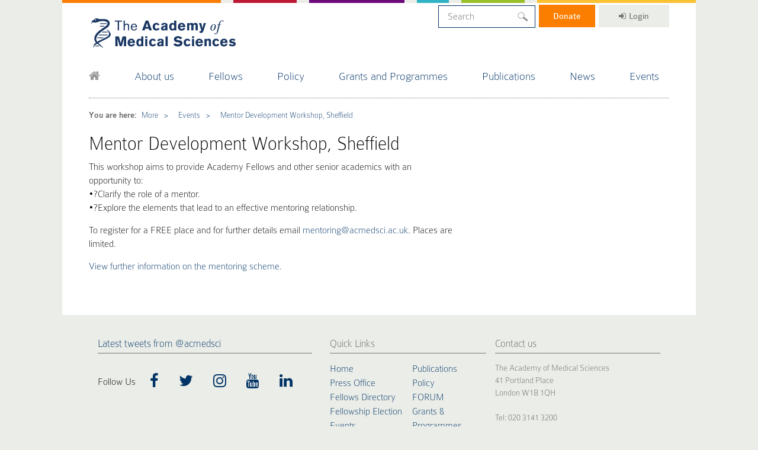

--- FILE ---
content_type: text/html; charset=UTF-8
request_url: https://acmedsci.ac.uk/more/events/mentor-development-workshop-sheffield
body_size: 13550
content:
<!DOCTYPE HTML>


<html>

<head>
  
    <!-- Google Tag Manager -->
    <script>(function(w,d,s,l,i){w[l]=w[l]||[];w[l].push({'gtm.start':
    new Date().getTime(),event:'gtm.js'});var f=d.getElementsByTagName(s)[0],
    j=d.createElement(s),dl=l!='dataLayer'?'&l='+l:'';j.async=true;j.src=
    'https://www.googletagmanager.com/gtm.js?id='+i+dl;f.parentNode.insertBefore(j,f);
    })(window,document,'script','dataLayer','GTM-WBG7CTQF');</script>
    <!-- End Google Tag Manager -->

    <title>Mentor Development Workshop, Sheffield | The Academy of Medical Sciences</title>
    <!-- Include Meta Data -->
    <meta http-equiv="Content-Type" content="text/html; charset=UTF-8"/>
    <meta http-equiv="X-UA-Compatible" content="IE=Edge"/>
    <meta name="description" content=""/>
    <meta name="keywords" content="Acmedsci"/>
    <meta name="viewport" content="width=device-width, initial-scale=1, maximum-scale=1">
    <link rel="shortcut icon" href="/favicon.ico" type="image/x-icon"/>
    <link rel="stylesheet" href="https://maxcdn.bootstrapcdn.com/font-awesome/4.6.3/css/font-awesome.min.css"/>
    <!-- End Meta Include -->

    <!-- Include CSS -->
    <link rel="apple-touch-icon" sizes="76x76" href="/apple-touch-icon.png">
    <link rel="icon" type="image/png" sizes="32x32" href="/favicon-32x32.png">
    <link rel="icon" type="image/png" sizes="16x16" href="/favicon-16x16.png">
    <link rel="manifest" href="/site.webmanifest">
    <link rel="mask-icon" href="/safari-pinned-tab.svg" color="#5bbad5">
    <meta name="msapplication-TileColor" content="#da532c">
    <meta name="theme-color" content="#ffffff">

    <meta name="facebook-domain-verification" content="v6oivflut73gzf4rr3f01epbx0j5gs" />

    <!-- Facebook Meta Tags -->
    <meta property="og:url" content="https://acmedsci.ac.uk/more/events/mentor-development-workshop-sheffield">
    <meta property="og:type" content="website">
    <meta property="og:title" content="Mentor Development Workshop, Sheffield">
    <meta property="og:description" content="">
    <meta property="og:image" content="https://acmedsci.ac.uk/slider-images/1631792924-283_bigTimages_AMS_WinterMeeting_291118.jpg">

    <!-- Twitter Meta Tags -->
    <meta name="twitter:card" content="summary_large_image">
    <meta property="twitter:domain" content="acmedsci.ac.uk">
    <meta property="twitter:url" content="https://acmedsci.ac.uk/more/events/mentor-development-workshop-sheffield">
    <meta name="twitter:title" content="Mentor Development Workshop, Sheffield">
    <meta name="twitter:description" content="">
    <meta name="twitter:image" content="https://acmedsci.ac.uk/slider-images/1631792924-283_bigTimages_AMS_WinterMeeting_291118.jpg">


    <!--[if <IE 10]><script src="/assets/scripts/plugins/matchMedia.js"></script><script src="/assets/scripts/plugins/matchMedia.addListener.js"></script><![endif]-->
    <link href="/dist/styles/main.css" rel="stylesheet" type="text/css"/>
    <link href="/styles/addon.css" rel="stylesheet" type="text/css"/>
    <script src="https://cdnjs.cloudflare.com/ajax/libs/vue/2.1.10/vue.js"></script>
    
    <script src="https://code.jquery.com/jquery-1.12.4.js" integrity="sha256-Qw82+bXyGq6MydymqBxNPYTaUXXq7c8v3CwiYwLLNXU=" crossorigin="anonymous"></script>
    
    <script type="text/javascript" src="//script.crazyegg.com/pages/scripts/0102/1641.js" async="async"></script>
    <link href="https://cdn.jsdelivr.net/npm/select2@4.1.0-rc.0/dist/css/select2.min.css" rel="stylesheet" />
    <script src="https://cdn.jsdelivr.net/npm/select2@4.1.0-rc.0/dist/js/select2.min.js"></script>
    <script>
        $(document).ready(function() {
            $('.alt-search__left select').select2({
                minimumResultsForSearch: -1
            });
        });
    </script>
    
    <script> (function (c, s, q, u, a, r, e) { c.hj=c.hj||function(){(c.hj.q=c.hj.q||[]).push(arguments)}; c._hjSettings = { hjid: a }; r = s.getElementsByTagName('head')[0]; e = s.createElement('script'); e.async = true; e.src = q + c._hjSettings.hjid + u; r.appendChild(e); })(window, document, 'https://static.hj.contentsquare.net/c/csq-', '.js', 6450822); </script>
    
    <style>



    .select2-container--default.select2-container--open .select2-selection--single .select2-selection__arrow b,
    .select2-container--default .select2-selection--single .select2-selection__arrow {
        display: none;
    }
    
    .new-home #three-column {
        display: none !important;
    }
    
    .new-home .full-width-text {
        display: none !important;
    }
    


    body.funding_scheme_single #main-page > .col.content.left.no-border {
        width: 100% !important;
    }
    
    header > nav > #menu:nth-of-type(2) {
      display: none !important;
    }

	    body.home label[for="tab3"] {
            opacity: 1 !important;
        }

	    .header-slider {
		    opacity: 1;
		    transition: all, 0.5s;
		    transition-delay: 0.25s;
        }

	    .header-slider:not(.slick-initialized) {
		    opacity: 0;
	    }

	    .navbar {
		    z-index: 1000000000;
			position: relative;
        }

	    #offscreen-nav {
		    z-index: 1000000;
	    }

	    .reveal {
		    overflow: hidden;
	    }

	    .dropdown_4columns {
		    z-index: 500000;
	    }

        .alt-search__options select {
            width: 150px !important;
        }
        .alt-search__options select option {
            max-width: 150px !important;
            overflow: hidden;
            white-sapce: no-wrap;
            text-overflow: ellipsis;
        }

	    ul#menu>li {
			padding: 5px .85em 1.15em;
    	}

	    #menu li:nth-child(7) div {
		    /* display: none !important; */
	    }

	    strong a {
			font-family: ColaborateRegular,Arial,sans-serif;
		}

    

	    .content.left a {
		    word-break: break-word;
	    }

	    .image-row {
		    width: 100%;
		    height: 400px;
		    background-size: cover;
		    background-position: center;
	    }

	    .image-row img {
		    width: 100%;
	    }

	    a.left-grid[href="more/case-studies/internship-programme/andy-stone"] {
		    background-image: url('/images/andy-stone.png');
	    }

        img {
            max-width: 100%;
        }

        .supportor-recognition a {
	        display: inline;
        }

        .page-content table{
            width: 100%;
            border: 1px solid #DDD;
        }

        .page-content td{
            border: 1px solid #DDD;
            padding: 5px 10px;
        }

        .left.match strong{
            font-weight: 700;
        }

        .alt-event-single-container .standard-text ul{
            margin-left: 20px;
        }

        .alt-event-single-container .standard-text li{
            list-style-type: disc;
            margin-bottom: 10px;
        }

        .header-slider {
            min-height: 400px;
        }

        .page-content p img {
            padding: 20px 0;
            height: auto !important;
        }

        .social-icons{
        height: auto !important;
        }

        #panesDiv > div.slide.two-stories > article.sub-lrg.blue > a > img{
        height: 100% !important;
        width: auto !important;
        object-fit: cover;
        object-position: right 75%
        }

        aside.cta-holder section, aside.cta-holder section a div{
        height: 160px !important;
        }

        aside.cta-holder h5 {
        font-size: 100% !important;
        }

        @media  screen and (max-height: 400px) {
            .page-content p img {
                float: none !important;
                margin: 20px auto !important;
                display: block;
            }
        }

        @media  screen and (max-width: 678px) {
            .page-content p img {
                float: none !important;
                margin: 20px auto !important;
				display: block;
            }

            footer .left {
	            width: 100% !important;
	            padding: 20px 0 !important;
            }
            
            nav#offscreen-nav ul li:nth-child(6) span {
                display: none;
            }
            
            nav#offscreen-nav ul form input.data_field {
                margin: .3em;
                background: #fff;
                border-bottom: solid 1px #036;
                font-size: 18px !important;
                max-width: 93%;
            }
        }
        
        body .header-slider .slick-dots {
            display: block !important;
        }
        
        .cover h3 {
            font-size: 18px !important;
        }
        
        .case-study-list article a {
            padding: 0 !important;
        }
        
        body .slick-dots li button:before {
            opacity: 1 !important;
        }
        
        body .hero h1 {
            font-size: 42px;
        }
        
        body .hero p {
            font-size: 24px;
        }
        
        .case-study-list article .boxcaption {
            top: 40%;
            padding: 20px 10px !important;
        }

        .new-home #tabs > h2 {
            font-weight: bold;
        }

        .new-home .tint {
            opacity: 0.3;
        }

        .fellows-tiles .boxgrid h3 {
            height: auto;
            margin-bottom: 30px;
            transition: all, 0.25s;
        }

        .fellows-tiles .boxgrid:hover h3 {
            margin-bottom: 0;
        }

        #fcplayer_wrapper {
            height: auto !important;
            max-width: 100% !important;
        }

        nav a[href="/publications/"] ~ div {
            display: none !important;
        }

        .tab_content td {
	        vertical-align: top;
        }

        ul#menu .data_field{
            width: 100%;
        }

		@media  screen and (min-width: 850px) {
			#offscreen-nav {
				display: none !important;
			}
		}



        @media  screen and (max-width: 1064px) {
            ul#menu>li {
                padding: 0 7px 1.15em;
            }

            #offscreen-nav ul:nth-child(2) {
                display: none !important;
            }
        }

        @media  screen and (max-width: 1080px){
            ul#menu .data_field {
                width: 150px;
            }
        }

        @media  screen and (max-width: 870px){
            ul#menu .data_field {
            width: 135px;
            }
        }

        .project-detail article div:last-child {
            width: 66.66% !important;
        }

        @media  screen and (max-width:768px) {

            .content.left {
                width: 100%;
                float: none;
                padding-right: 0;
                border-right: none;
            }

            .cta-holder-right {
                width: 100%;
                float: none;
                padding-left: 0;
            }

            .col.full {
                height: auto !important;
            }
        }

        @media  screen and (max-width: 850px) {

        nav#offscreen-nav ul li.last{
            margin: 5px;
        }

        nav#offscreen-nav ul input.data_field{
            border-bottom: 1px solid #036;
        }

        .project-detail article div:last-child {
            width: 100% !important;
        }

        #menu-toggle {
            left: 0px;
        }

        header .left {
            padding-bottom: 0;
        }

        #main-page {
            margin-top: 1em;
        }

        .featured-grid .article {
            min-height: 350px !important;
            background-position: top center !important;
        }

        .featured-grid .article:nth-child(2) {
            background-position: center center !important;
        }

        .featured-grid .left-grid, #content1 .featured-grid .right-grid .article:nth-child(2)  {
            background-position: center 10% !important;
        }

         .featured-grid > div:first-child .reveal:hover {
            top: 40px !important;
         }
         aside.cta-holder section div {
            width: 50% !important;
         }
         aside.cta-holder p.bottom {
            position: relative !important;
         }
         .case-study-list article div {
            width: 100% !important;
         }

        aside.cta-holder h5 {
        font-size: 80% !important;
        }

    }

        @media  screen and (max-width: 849px){
        aside.cta-holder a{
        padding-right: 65%;
        }
        }

        @media  screen and (max-width: 414px){
        aside.cta-holder section p {
        font-size: 1rem !important;
        }

        #panesDiv > div.slide.two-stories > article {
        width: 50% !important;
        }
        }

        .slide{
            width: 100% !important;
            max-width: 100% !important;
            height: 100% !important;
        }

        .featured-grid .article:nth-child(5), .featured-grid .article:nth-child(6) {
            margin-top: 20px;
        }

        li.top-tab{
            position: static;
            margin-right: 0;
        }



        @media (min-width: 851px){
            li.top-tab a{
                padding: 7px 24px!important;
            }
        }

        .headerMove .right ul{
            top:0;
        }

        @media (max-width: 851px){
            .tabHeadingText.active{
                border-bottom: 1px solid #000!important;
            }

            .page-content iframe {
              height: 220px;
            }
            
            .page-content p {
              padding-left: 0 !important;
            }
        }

        .cover h3 {
            font-size: 15px;
        }
        
        .page-content p img {
            padding: 20px;
        }
        
        .data_field  {
            width: em(300px, 14px);
            margin-bottom: -10px;
            margin-top: -5px;
            background: url("https://acmedsci.ac.uk/images/magnif.svg") calc(100% - 10px) center no-repeat;
            
            &:focus {
                outline: none;
            }
        }
        
        .dropdown_4columns {
            margin-bottom: 10px !important;
        }
        
        .navbar ul#menu {
            display: flex;
            justify-content: space-between;
            font-size: larger;
        }
        
        @media  screen and (max-width: 850px) {
            .navbar ul#menu {
                display: none;
            }
        }
        
        .home #content1 .left-grid {
            background-image: url('/images/Regional_Champion_portrait_web_image_jan_2026.png') !important;
        }
        
        @media  screen and (min-width: 768px) {
            .dropdown_4columns > div:nth-child(4n+1) {
                clear: both;
            }
        }
        
    </style>
    <!-- End CSS Include -->

    
    <meta name="google-site-verification" content="gZQ4oE2sR470iuxbDny4X2mHfHb0CYjq7k_W4C-I9S4" />

    <link rel="apple-touch-icon" sizes="57x57" href="/favicons/apple-icon-57x57.png">
    <link rel="apple-touch-icon" sizes="60x60" href="/favicons/apple-icon-60x60.png">
    <link rel="apple-touch-icon" sizes="72x72" href="/favicons/apple-icon-72x72.png">
    <link rel="apple-touch-icon" sizes="76x76" href="/favicons/apple-icon-76x76.png">
    <link rel="apple-touch-icon" sizes="114x114" href="/favicons/apple-icon-114x114.png">
    <link rel="apple-touch-icon" sizes="120x120" href="/favicons/apple-icon-120x120.png">
    <link rel="apple-touch-icon" sizes="144x144" href="/favicons/apple-icon-144x144.png">
    <link rel="apple-touch-icon" sizes="152x152" href="/favicons/apple-icon-152x152.png">
    <link rel="apple-touch-icon" sizes="180x180" href="/favicons/apple-icon-180x180.png">
    <link rel="icon" type="image/png" sizes="192x192"  href="/favicons/android-icon-192x192.png">
    <link rel="icon" type="image/png" sizes="32x32" href="/favicons/favicon-32x32.png">
    <link rel="icon" type="image/png" sizes="96x96" href="/favicons/favicon-96x96.png">
    <link rel="icon" type="image/png" sizes="16x16" href="/favicons/favicon-16x16.png">
    <link rel="manifest" href="/favicons/manifest.json">
    <meta name="msapplication-TileColor" content="#ffffff">
    <meta name="msapplication-TileImage" content="/ms-icon-144x144.png">
    <meta name="theme-color" content="#ffffff">

</head>

<body class="event ">
    
   
        
<!-- Google Tag Manager (noscript) -->
<noscript><iframe src="https://www.googletagmanager.com/ns.html?id=GTM-WBG7CTQF"
height="0" width="0" style="display:none;visibility:hidden"></iframe></noscript>
<!-- End Google Tag Manager (noscript) -->
<div class="wrapper" style="padding: 0; background: transparent; min-height: 0; height: 5px; ">

    <div class="top-colours">
        <div class="orange">&nbsp;</div>
        <div class="red">&nbsp;</div>
        <div class="purple">&nbsp;</div>
        <div class="cyan">&nbsp;</div>
        <div class="green">&nbsp;</div>
        <div class="yellow">&nbsp;</div>
    </div>

</div>

<div class="main wrapper">

    
    <nav id="offscreen-nav" class="collapsed" role="navigation"></nav>

<!-- Header row -->
<div class="navbar">
    <div class="container headerMove">
        <header>
            <!-- Mobile Menu Stuff? -->
            <div class="left">
                <a id="menu-toggle" class="lines-button x"><span class="lines"></span></a>
                <a href="/"><h4><span>The Academy of Medical Science</span></h4></a>
            </div>
            <!-- End Mobile Menu -->

            <!-- Header User Info Etc -->
            <div class="right">
                <ul>
                    <!-- Include Search -->
                    <li class="top-tab" style="background: white; padding: 0; position: relative; top: 0.5px; margin-right: 2px;">
                        <form action="/search/" method="GET">
                            <input style="padding: 9px 15px !important" class="data_field search" type="text" name="s" placeholder="Search" value="">
                        </form>
                    </li>
                    <!-- End Search -->
                    <!-- <li class="elect top-tab"><a href="/fellows/election-to-the-fellowship/e-lect/"><i class="fa fa-sign-in"></i>e-Lect</a></li> -->
                    <li class="top-tab" style="padding: 0; position: relative; top: 0; margin-right: 2px; "><a style="display: inline-block; background: #FB7E00; color: #FFF; padding: 4px 24px; " href="https://acmedsci.givingpage.org/">Donate</a></li>
                    <li class="top-tab">
                                                                                <a href="/single_sign_on/test/login"><i class="fa fa-sign-in"></i>Login</a>                    </li>
                </ul>

                <h2 style="display: none;">Making medical science work for everyone</h2>
            </div>
            <!-- End User Info -->

            <!-- Include Nav -->
        <nav>
    <!-- Begin Nav Menu Items -->
    <ul id="menu" style="">
        <!-- <ul id="menu" style="display: flex; justify-content: space-between; font-size: larger;"> -->

        <!-- Include Home Icon Manually -->
        <li class="home first"><a href="/"><i class="fa fa-home"></i></a></li>
        <!-- End Home Icon -->

        <!-- Include Generated Menu -->
        <li ><a href="/about">About us</a><div class="dropdown_4columns drop-4"><div class="col_1"><ul><li class="header"><a href="/about/our-work">Our work</a></li><li><a href="/about/our-work/strategy-2022-2032">Strategy 2022-2032</a></li><li><a href="/about/our-work/equity-diversity-and-inclusion">Equity, diversity and inclusion</a></li><li><a href="/about/our-work/work-for-us">Work for us</a></li><li><a href="/about/our-work/internship-schemes">Internship schemes</a></li><li><a href="/about/our-work/staff-directory">Staff directory</a></li></ul></div><div class="col_1"><ul><li class="header"><a href="/about/contact-us">Contact Us</a></li></ul></div><div class="col_1"><ul><li class="header"><a href="/patient-and-public-involvement">Patient and Public Involvement</a></li></ul></div><div class="col_1"><ul><li class="header"><a href="/">Governance</a></li><li><a href="/about/governance/academy-president">Academy President</a></li><li><a href="/about/governance/council-members">Council members</a></li><li><a href="/about/governance/honorary-officers">Honorary Officers</a></li><li><a href="/about/governance/finance-committee">Finance Committee</a></li><li><a href="/about/governance/nominations-committee">Nominations Committee</a></li><li><a href="/about/governance/interests">Interests</a></li></ul></div><div style="clear: both;"></div><div class="col_1"><ul><li class="header"><a href="/about/support-us">Support Us</a></li><li><a href="/about/support-us/how-we-are-funded">How we are funded</a></li><li><a href="/about/support-us/why-we-need-your-help">Why we need your help: Catriona's story</a></li><li><a href="/about/support-us/donate">Donate</a></li><li><a href="/about/support-us/venue-hire">Venue hire</a></li><li><a href="/about/support-us/leaving-a-legacy">Leave a gift in your will</a></li><li><a href="/about/support-us/our-impact-changing-the-future-of-healthcare-with-science">Our impact: changing the future of healthcare with science</a></li><li><a href="/ams20">20 years of our impacts</a></li></ul></div><div style="clear: both;"></div></div></li><li ><a href="/fellows">Fellows</a><div class="dropdown_4columns drop-4"><div class="col_1"><ul><li class="header"><a href="/fellows/fellows-directory">Fellows Directory</a></li><li><a href="/fellows/fellows-directory/ordinary-fellows/">Ordinary Fellows</a></li><li><a href="/fellows/fellows-directory/honorary-fellows/">Honorary Fellows</a></li></ul></div><div class="col_1"><ul><li class="header"><a href="/fellows/fellowship-types">Types of Fellowship</a></li><li><a href="/fellows/fellowship-types/ordinary-fellows">Ordinary Fellows</a></li><li><a href="/fellows/fellowship-types/honorary-fellows">Honorary Fellows</a></li><li><a href="/fellows/fellowship-types/royal-fellows">Royal Fellows</a></li></ul></div><div class="col_1"><ul><li class="header"><a href="/fellows/election-to-the-fellowship">Election to the Fellowship</a></li><li><a href="/fellows/election-to-the-fellowship/the-election-process">Election process</a></li><li><a href="/fellows/election-to-the-fellowship/election-timetable">Election timetable 2025-2026</a></li><li><a href="/fellows/election-to-the-fellowship/elect">e-lect</a></li><li><a href="/fellows/election-to-the-fellowship/peer-review">Peer review</a></li><li><a href="/fellows/election-to-the-fellowship/sectional-committees">Sectional Committees</a></li><li><a href="/fellows/election-to-the-fellowship/regulations">Regulations</a></li><li><a href="/fellows/election-to-the-fellowship/fellowship-statistics">Fellowship election statistics</a></li></ul></div><div class="col_1"><ul><li class="header"><a href="/fellows/more-fellowship">More on the Fellowship</a></li><li><a href="/fellows/more-fellowship/regional-champions">Our Regional Champions</a></li><li><a href="/fellows/more-fellowship/fellows-conduct">Fellows' conduct</a></li><li><a href="/fellows/more-fellowship/deceased-fellows">Deceased Fellows</a></li></ul></div><div style="clear: both;"></div></div></li><li ><a href="/policy">Policy</a><div class="dropdown_4columns drop-4"><div class="col_1"><ul><li class="header"><a href="/policy/overview">Overview</a></li><li><a href="/policy/overview/how-policy">How we work</a></li><li><a href="/policy/policy-projects">All policy projects</a></li></ul></div><div class="col_1"><ul><li class="header"><a href="/policy/uk-policy">UK policy</a></li><li><a href="/policy/uk-policy/addressing-health-challenges">Addressing health challenges</a></li><li><a href="/policy/uk-policy/animals-in-research">Animals in research</a></li><li><a href="/policy/uk-policy/biomedical-and-health-careers">Biomedical & health careers</a></li><li><a href="/policy/uk-policy/coronavirus">COVID-19 information hub</a></li><li><a href="/policy/uk-policy/funding-and-regulation">Funding and regulation</a></li></ul></div><div class="col_1"><ul><li class="header"><a href="/policy/international-policy">International policy</a></li><li><a href="/policy/international-policy/european-projects">European projects</a></li><li><a href="/policy/international-policy/global-projects">Global projects</a></li><li><a href="/policy/international-policy/international-health-lecture">International Health Lecture</a></li></ul></div><div class="col_1"><ul><li class="header"><a href="/policy/forum">Connecting NHS, academia & industry</a></li><li><a href="/policy/forum/forum-reports">FORUM reports</a></li><li><a href="/policy/forum/forum-events">FORUM events</a></li><li><a href="/policy/forum/how-to-join-the-forum">How to join the FORUM</a></li></ul></div><div style="clear: both;"></div></div></li><li ><a href="/grants-and-schemes">Grants and Programmes</a><div class="dropdown_4columns drop-4"><div class="col_1"><ul><li class="header"><a href="/grants-and-schemes/whats-available-to-me">What's available to me?</a></li><li><a href="/grants-and-schemes/whats-available-to-me/pre-doctoral-researchers">Pre-doctoral researchers</a></li><li><a href="/grants-and-schemes/whats-available-to-me/postdoctoral-researchers">Postdoctoral researchers</a></li><li><a href="/grants-and-schemes/whats-available-to-me/postdoctoral-clinical-researchers">Postdoctoral clinical researchers</a></li><li><a href="/grants-and-schemes/whats-available-to-me/undergraduate-students">Undergraduate students</a></li><li><a href="/grants-and-schemes/whats-available-to-me/international-opportunities">International opportunities</a></li><li><a href="/grants-and-schemes/whats-available-to-me/learning-hub">Learning hub</a></li><li><a href="/grants-and-schemes/whats-available-to-me/UKyoungacademy">UK Young Academy – a forum for early career researchers</a></li><li><a href="/about/our-work/promoting-excellence/foulkes-foundation-medal">The Foulkes Foundation Academy of Medical Sciences Medal</a></li></ul></div><div class="col_1"><ul><li class="header"><a href="/grants-and-schemes/grant-schemes">Grant schemes</a></li><li><a href="/grants-and-schemes/grant-schemes/academy-of-medical-sciences-professorship-scheme">Academy of Medical Sciences Professorship Scheme</a></li><li><a href="/cross-sector-experience-awards">Cross-Sector Experience Awards</a></li><li><a href="/grants-and-schemes/grant-schemes/amr-professorships">Hamied Foundation UK-India AMR Visiting Fellowships</a></li><li><a href="/networking-grants">Networking Grants</a></li><li><a href="/grants-and-schemes/grant-schemes/springboard">Springboard</a></li><li><a href="/grants-and-schemes/grant-schemes/starter-grants">Starter Grants for Clinical Lecturers</a></li><li><a href="/grants-and-schemes/grant-schemes/information-for-applicants">Information for applicants</a></li><li><a href="/grants-and-schemes/grant-schemes/information-for-awardees">Information for awardees</a></li></ul></div><div class="col_1"><ul><li class="header"><a href="/grants-and-schemes/mentoring-and-other-schemes">Programmes</a></li><li><a href="/grants-and-schemes/mentoring-and-other-schemes/mentoring-programme">Mentoring</a></li><li><a href="/grants-and-schemes/mentoring-and-other-schemes/sustain">SUSTAIN - women in research</a></li><li><a href="/grants-and-schemes/mentoring-and-other-schemes/FLIER">FLIER - leadership programme</a></li><li><a href="/grants-and-schemes/mentoring-and-other-schemes/INSPIRE">INSPIRE - undergraduate research</a></li><li><a href="/grants-and-schemes/mentoring-and-other-schemes/pillar">PILLAR - community network</a></li><li><a href="/grants-and-schemes/mentoring-and-other-schemes/hive-alumni-network">HIVE - alumni network</a></li><li><a href="/grants-and-schemes/mentoring-and-other-schemes/cross-sector-programme">Cross-Sector Programme - network, connect, collaborate</a></li></ul></div><div class="col_1"><ul><li class="header"><a href="/grants-and-schemes/events/researcher-capacity-strengthening-international-workshops">Events</a></li><li><a href="/grants-and-schemes/events/career-development-events">Career development events</a></li><li><a href="/grants-and-schemes/events/mentoring-skills">Mentoring masterclasses</a></li><li><a href="/grants-and-schemes/events/catac">Clinical Academics in Training Annual Conference</a></li><li><a href="/grants-and-schemes/events/researcher-capacity-strengthening-international-workshops">Researcher capacity strengthening international workshops</a></li></ul></div><div style="clear: both;"></div></div></li><li ><a href="/publications/">Publications</a><div class="dropdown_4columns drop-4"><div class="col_1"><ul><li class="header"><a href="/"></a></li></ul></div><div style="clear: both;"></div></div></li><li ><a href="/more/news">News</a><div class="dropdown_4columns drop-4"><div class="col_1"><ul><li class="header"><a href="/more/news">News</a></li><li><a href="/more/news">News</a></li><li><a href="/more/fellowship-news">Fellowship News</a></li><li><a href="/more/news?storyType=Blog">Blogs</a></li><li><a href="/more/news?storyType=Top+tips">Top tips articles</a></li><li><a href="/more/news?storyType=Press+Release">Press releases</a></li><li><a href="/more/news/press-office">Press Office</a></li></ul></div><div style="clear: both;"></div></div></li><li ><a href="/more/events/">Events</a><div class="dropdown_4columns drop-4"><div class="col_1"><ul><li class="header"><a href="/more/events/">Events</a></li><li><a href="/more/events/">Events</a></li><li><a href="/more/events?type=past&cat=">Past events</a></li></ul></div><div style="clear: both;"></div></div></li>        <!-- End Menu -->

        <!-- Include Search -->
        <!-- <li class="last">
            <form action="/search/" method="GET">
                <input class="data_field search" type="text" name="s" placeholder="Search" value="">
            </form>
        </li> -->
        <!-- End Search -->

    </ul>
    <!-- End Nav Menu -->
</nav>
        <!-- End Nav -->
        </header>
    </div>
</div>
<script>

  // var node = document.createElement('LI')
  // var link = document.createElement('A') // Create a <li> node
  // var textnode = document.createTextNode('#medscilife')         // Create a text node
  // link.appendChild(textnode)                              // Append the text to <li>
  // link.setAttribute('href', 'http://medscilife.org/')
  // node.appendChild(link)
  // var list = document.querySelectorAll("header > nav > ul#menu")[0];
  // list.insertBefore(node, list.children[list.children.length - 1])     // Append <li> to <ul> with id="myList"
  // console.log(list.children[0])
  
  var div = document.createElement('DIV')
  div.setAttribute('class', 'col_1')
  
  var ul = document.createElement('UL')
  
  var li = document.createElement('LI')
  li.setAttribute('class', 'header')
  
  var a = document.createElement('A')
  a.setAttribute('href', 'http://medscilife.org/')
  
  var text = document.createTextNode('#medscilife')
  
  var divClear = document.createElement('DIV')
  divClear.setAttribute('style', 'clear: both:')
  
  // a.appendChild(text)   
  // li.appendChild(a)   
  // ul.appendChild(li)   
  // div.appendChild(ul)   

  const menu = document.querySelector("header > nav > ul#menu"); 
  const menuLi = menu.querySelectorAll("li")[1]; 
  const menuDiv = menuLi.querySelectorAll("div")[0];
  const position = menuLi.querySelectorAll("div")[7];

  menuDiv.insertBefore(div, position)

/*
  var node = document.createElement('DIV')
  var nodeUl = document.createElement('UL')
  var nodeLI = document.createElement('LI')
  var link = document.createElement('A') // Create a <li> node
  var textnode = document.createTextNode('How can we all best use scientific evidence?')         // Create a text node
  link.appendChild(textnode)                              // Append the text to <li>
  link.setAttribute('href', 'http://acmedsci.ac.uk/policy/how-can-we-all-best-use-evidence')
  nodeLI.appendChild(link)
  nodeLI.setAttribute('class', 'header')
  nodeUl.appendChild(nodeLI)
  node.appendChild(nodeUl)
  node.setAttribute('class', 'col_1')
  var list = document.querySelectorAll("header > nav > ul#menu")[0];
  list.children[3].children[1].insertBefore(node, list.children[3].children[1].children[list.children[3].children[1].children.length - 1])     // Append <li> to <ul> with id="myList"
*/
</script>
<!-- End Header Row-->

<div class="clear"></div>

    <div class="container alt-event-single-container">
        <div class="clear"></div>
        <div class="hr-top"></div>

        <style>
            .col.left {
                height: auto !important;
            }
        </style>

        <div class="left-col">

            <div class="bread">
    <ul>
        <li class="bold">You are here:</li>
        <li>
            <a href="/more">More</a>
        </li>
        <li>
            <a href="/more/events">Events</a>
        </li>
        <li>
            <a href="/more/events/mentor-development-workshop-sheffield">Mentor Development Workshop, Sheffield</a>
        </li>
    </ul>
    <div class="clear"></div>
</div>


<h1>
    Mentor Development Workshop, Sheffield</h1>


    <div class="page-content">

        <div class="event-image">

            
            
        </div>

        
        <div class="event-details">

            
            
            
            <div class="standard-text"><p>This workshop aims to provide Academy Fellows and other senior academics with an opportunity to:<br />&bull;?Clarify the role of a mentor.<br />&bull;?Explore the elements that lead to an effective mentoring relationship.</p><p>To register for a FREE place and for further details email <a href="/cdn-cgi/l/email-protection#68050d061c071a01060f28090b050d0c1b0b0146090b461d03"><span class="__cf_email__" data-cfemail="fd90989389928f94939abd9c9e9098998e9e94d39c9ed38896">[email&#160;protected]</span></a>. Places are limited. </p><p><a href="http://www.acmedsci.ac.uk/p55.html">View further information on the mentoring scheme</a>. </p></div>

        </div> <!-- end event details -->

        <div class="event-downloads">

            
        </div>


    </div>

<style>
    strong{
        font-family: ColaborateRegular,Arial,sans-serif;
    }
</style>
        </div>

        <div class="right-col">

                        <br>
            
        </div>

    </div>

    
    </div>

    <div class="clear"></div>

    </div>

<div class="wrapper" style="background: transparent;">
    <footer>

        <section class="col2 left" style="width: 40%; float: left;">
            <p class="footer-tag">
                <a href="https://twitter.com/acmedsci" target="_blank">Latest tweets from @acmedsci</a>
            </p>
            <p></p>
            <div id="footertweets">
                <ul class="tweet_list">
                                                        </ul>
                <div class="social-icons">
                    <div style="display: inline-block">
                        <div class="table">
                            <div class="table-cell">
                                <h4 style="display: inline-block; margin-right: 20px;">Follow Us</h4>
                            </div>
                        </div>
                    </div>
                    <ul style="display: inline-block; height: 100%;">
                        <li style="display: inline-block; height: 100%;">
                            <div class="table">
                                <div class="table-cell">
                                    <a href="https://www.facebook.com/acmedsci/">
                                        <i class="fa fa-facebook"></i>
                                    </a>
                                </div>
                            </div>
                        </li>
                        <li style="display: inline-block; height: 100%;">
                            <div class="table">
                                <div class="table-cell">
                                    <a href="https://twitter.com/acmedsci/">
                                        <i class="fa fa-twitter"></i>
                                    </a>
                                </div>
                            </div>
                        </li>
                        <li style="display: inline-block; height: 100%;">
                            <div class="table">
                                <div class="table-cell">
                                    <a href="https://www.instagram.com/acmedsci/">
                                        <i class="fa fa-instagram"></i>
                                    </a>
                                </div>
                            </div>
                        </li>
                        <li style="display: inline-block; height: 100%;">
                            <div class="table">
                                <div class="table-cell">
                                    <a href="https://www.youtube.com/user/acmedsci">
                                        <i class="fa fa-youtube"></i>
                                    </a>
                                </div>
                            </div>
                        </li>
                        <li style="display: inline-block; height: 100%;">
                            <div class="table">
                                <div class="table-cell">
                                    <a href="https://www.linkedin.com/company/1039375/">
                                        <i class="fa fa-linkedin"></i>
                                    </a>
                                </div>
                            </div>
                        </li>
                    </ul>
                </div>
            </div>
        </section>

        <section class="col2 left" style="width: 30%; float: left;">
            <p class="footer-tag">
                Quick Links
            </p>
                        <ul style="width: 47.5%; float: left;">
                <li><a href="/">Home</a></li><li><a href="https://acmedsci.ac.uk/more/news/press-office">Press Office</a></li><li><a href="https://acmedsci.ac.uk/fellows/fellows-directory">Fellows Directory</a></li><li><a href="https://acmedsci.ac.uk/fellows/election-to-the-fellowship">Fellowship Election</a></li><li><a href="https://acmedsci.ac.uk/more/events">Events</a></li>            </ul>
            <ul style="width: 47.5%; float: right;">
                <li><a href="https://acmedsci.ac.uk/publications">Publications</a></li><li><a href="https://acmedsci.ac.uk/policy">Policy</a></li><li><a href="/about/objectives/linking-academia-industry-NHS/forum/">FORUM</a></li><li><a href="https://acmedsci.ac.uk/grants-and-schemes">Grants & Programmes</a></li><li><a href="/about/administration/staff-directory/">Staff Directory</a></li><li><a href="https://acmedsci.ac.uk/about/administration/work-for-us">Work for us</a></li>            </ul>
        </section>

        <section class="col1 left" style="width: 30%; float: left;">
            <p class="footer-tag">Contact us</p>
            <p>
                <p>The Academy of Medical Sciences<br />41 Portland Place<br />London W1B 1QH<br /><br />Tel: 020 3141 3200<br />E-mail: <a href="/cdn-cgi/l/email-protection" class="__cf_email__" data-cfemail="0b62656d644b6a68666e6f786862256a68257e60">[email&#160;protected]</a></p>            </p>

            <a href="http://www.acmedsci.ac.uk/about/contact-us">
                <table class="how-to-find-us" valign="middle">
                    <tr>
                        <td><img src="/images/pointer.png" alt="Pointer Icon"></td>
                        <td>&nbsp;How to find us</td>
                    </tr>
                </table>
            </a>
        </section>


        <div class="clear"></div>

        <!-- <section id="newsletter-form" class="new-form">
            <div class="table" v-if="!success">
                <div class="table-cell">
                    <div style="width: 100%; height: 100%;">
                        <input type="hidden" name="_token" value="itOc4gT89eK0PUlDeYhaH5nDVO8Ptq44NcRNCSIQ">
                        <div class="col-md-3" style="display: inline-block; width:25%; height: 100%;">
                            <div class="table">
                                <div class="table-cell">
                                    <h3 style="display: inline-block;">Email Newsletter</h3>
                                </div>
                            </div>
                        </div>
                        <div class="col-md-3" style="display: inline-block; width: 30%; height: 100%; padding-right: 2%;">
                            <div class="table">
                                <div class="table-cell">
                                    <span v-if="errors.name">{{ errors.name[0] }}</span>
                                    <input type="text" placeholder="Name" v-model="user.name">
                                </div>
                            </div>
                        </div>
                        <div class="col-md-3" style="display: inline-block; width: 30%; height: 100%; padding-right: 2%;">
                            <div class="table">
                                <div class="table-cell">
                                    <span v-if="errors.email">{{ errors.email[0] }}</span>
                                    <input type="text" placeholder="Email" v-model="user.email">
                                </div>
                            </div>
                        </div>
                        <div class="col-md-3" style="display: inline-block; width: 15%; height: 100%;">
                            <div class="table">
                                <div class="table-cell">
                                    <input v-on:click.stop.prevent="attemptSubmit" class="btn grey validate" style="padding: 11px 20px; top: -2px; position: relative;" type="button" value="Sign up"/>
                                </div>
                            </div>
                        </div>

                        <div class="clearfix"></div>
                    </div>
                </div>
            </div>
            <div v-if="success">
                <p>Thank you for signing up!</p>
            </div>
        </section> -->

        <div id="newsletter-form-2" class="newsletter-modal" :class="{'visible': open}">

            <div class="modal-bg"></div>

            <div class="newsletter-inner">

                <section class="new-form">
                    <div class="close" v-on:click="closeModal">X</div>
                    <div v-if="!success">
                        <div class="flex-newsletter" style="display: flex; width: 650px; max-width: 100%;">
                            <div class="newsletter-form-holder" style="width: 50%;">
                                <input type="hidden" name="_token" value="itOc4gT89eK0PUlDeYhaH5nDVO8Ptq44NcRNCSIQ">
                                <div class="col-md-3" style="display: block;">
                                    <h3 style="display: inline-block;">Email Newsletter</h3>
                                    <p>For monthly updates on our activities, sign up to our newsletter:</p>
                                </div>
                                <div class="col-md-3" style="display: inline-block !important; width: 30%; height: 100%; padding-right: 2%; margin-bottom: 20px !important;">
                                    <span v-if="errors.name">{{ errors.name[0] }}</span>
                                    <input type="text" placeholder="Name" v-model="user.name">
                                </div>
                                <div class="col-md-3" style="display: inline-block !important; width: 30%; height: 100%; padding-right: 2%;">
                                    <span v-if="errors.email">{{ errors.email[0] }}</span>
                                    <input type="text" placeholder="Email" v-model="user.email">
                                </div>

                                <div class="col-md-3" style="display: inline-block; width: 30%; height: 100%; padding-right: 2%;">
                                    <p style="font-size: 14px;">
                                        <input type="checkbox" v-model="user.subToFund"> Yes, I would also like to receive occasional fundraising communications from the Academy.
                                    </p>
                                    <p>
                                        Your data will be held in accordance with <a href="/privacy-policy">our privacy policy</a>.
                                    </p>
                                </div>

                                <div class="col-md-3" style="display: inline-block; width: 15%; height: 100%;">
                                    <input v-on:click.stop.prevent="attemptSubmit" class="btn grey validate" style="padding: 11px 20px; top: -2px; position: relative;" type="button" value="Sign up"/>
                                </div>

                                <div class="clearfix"></div>
                            </div>
                            <div class="newsletter-image" style="background: url('/newsletter-photo-crop.jpg'); background-position: right center; background-size: cover; width: 50%;">
                            </div>
                        </div>
                    </div>
                    <div v-if="success">
                        <p>Thank you for signing up!</p>
                    </div>
                </section>

            </div>

        </div>

        <style>

            @media  screen and (max-width: 800px) {
                .newsletter-image {
                    display: none !important;
                }

                .newsletter-form-holder {
                    width: 100% !important;
                }

                .flex-newsletter {
                    width: auto !important;
                }

                .newsletter-modal .newsletter-inner .new-form .col-md-3 {
                    margin-bottom: 0 !important;
                }

                .newsletter-inner .new-form * {
                    margin: 0;
                }

                .featured-grid .article {
                    display: block;
                    min-height: 250px;
                }

                .left-grid {
                    display: block;
                    min-height: 250px;
                }
            }

            .newsletter-modal {
                position: fixed;
                top: 0;
                left: 0;
                height: 100vh;
                width: 100%;
                z-index: 10000;
                visibility: hidden;
                pointer-events: none;
                opacity: 0;
                transition: opacity 0.25s;
            }

            .newsletter-modal.visible {
                pointer-events: all;
                visibility: visible;
                opacity: 1;
            }

            .newsletter-modal .modal-bg {
                position: absolute;
                height: 100%;
                width: 100%;
                background: #000;
                opacity: 0.7;
            }

            .newsletter-modal .close {
                position: absolute;
                top: -15px;
                right: -15px;
                color: #FFF;
                background: #183664;
                height: 30px;
                width: 30px;
                line-height: 30px;
                text-align: center;
                border-radius: 100%;
                font-weight: bold;
                cursor: pointer;
            }

            .newsletter-modal .newsletter-inner {
                position: relative;
                display: flex;
                flex-direction: column;
                justify-content: center;
                align-items: center;
                position: relative;
                height: 100%;
                max-width: 85%;
                margin: auto;
            }

            .newsletter-modal .newsletter-inner .new-form {
                background: #FFF;
                padding: 30px 20px;
                width: auto;
                border: none;
                height: auto;
                position: relative;
            }

            .newsletter-modal .newsletter-inner .new-form .col-md-3 {
                float: none !important;
                width: 300px !important;
                height: auto !important;
                margin-bottom: 15px;
            }

			.newsletter-modal {
				display: none !important;
			}


        </style>

        
        <script data-cfasync="false" src="/cdn-cgi/scripts/5c5dd728/cloudflare-static/email-decode.min.js"></script><script src="https://cdnjs.cloudflare.com/ajax/libs/vue/1.0.28/vue.js"></script>
        <script src="https://unpkg.com/axios/dist/axios.min.js"></script>
        <script>

          var form = new Vue({
            el: '#newsletter-form',
            data: {
              user: {
                email: '',
                name: '',
              },
              success: false,
              errors: [],
            },
            methods: {
              'attemptSubmit': function () {
                var that = this
                axios.post('/add-newsletter', this.user).then(
                  function (res) {
                    if (res.data.errors !== undefined) {
                      that.errors = res.data.errors
                    } else {
                      that.success = true
                    }
                  }
                )
              }
            }
          })

          var form2 = new Vue({
            el: '#newsletter-form-2',
            data: {
              user: {
                email: '',
                name: '',
                subToFund: false,
              },
              success: false,
              errors: [],
              open: false,
            },
            ready () {
              var that = this
              if (this.getCookie('submitted') != 1) {
                setTimeout(function () {
                  that.open = true
                }, 500)
              }
            },
            methods: {
              'attemptSubmit': function () {
                var that = this
                axios.post('/add-newsletter', this.user).then(
                  function (res) {
                    if (res.data.errors !== undefined) {
                      that.errors = res.data.errors
                    } else {
                      that.success = true
                    }
                  }
                )
              },
              'setCookie': function (cname, cvalue, exdays) {
                var d = new Date()
                d.setTime(d.getTime() + (exdays * 24 * 60 * 60 * 1000))
                var expires = 'expires=' + d.toUTCString()
                document.cookie = cname + '=' + cvalue + ';' + expires + ';path=/'
              },

              'getCookie': function (cname) {
                var name = cname + '='
                var ca = document.cookie.split(';')
                for (var i = 0; i < ca.length; i++) {
                  var c = ca[i]
                  while (c.charAt(0) == ' ') {
                    c = c.substring(1)
                  }
                  if (c.indexOf(name) == 0) {
                    return c.substring(name.length, c.length)
                  }
                }
                return ''
              },

              'closeModal': function () {
                this.setCookie('submitted', 1, 30)
                this.open = false
              }
            },
          })
          
          var form3 = new Vue({
            el: '#newsletter-form-3',
            data: {
              user: {
                email: '',
                name: '',
                subToFund: false,
              },
              success: false,
              errors: [],
              open: false,
            },
            ready () {
              var that = this
              if (this.getCookie('submitted') != 1) {
                setTimeout(function () {
                  that.open = true
                }, 500)
              }
            },
            methods: {
              'attemptSubmit': function () {
                var that = this
                axios.post('/add-newsletter', this.user).then(
                  function (res) {
                    if (res.data.errors !== undefined) {
                      that.errors = res.data.errors
                    } else {
                      that.success = true
                    }
                  }
                )
              },
              'setCookie': function (cname, cvalue, exdays) {
                var d = new Date()
                d.setTime(d.getTime() + (exdays * 24 * 60 * 60 * 1000))
                var expires = 'expires=' + d.toUTCString()
                document.cookie = cname + '=' + cvalue + ';' + expires + ';path=/'
              },

              'getCookie': function (cname) {
                var name = cname + '='
                var ca = document.cookie.split(';')
                for (var i = 0; i < ca.length; i++) {
                  var c = ca[i]
                  while (c.charAt(0) == ' ') {
                    c = c.substring(1)
                  }
                  if (c.indexOf(name) == 0) {
                    return c.substring(name.length, c.length)
                  }
                }
                return ''
              },

              'closeModal': function () {
                this.setCookie('submitted', 1, 30)
                this.open = false
              }
            },
          })


        </script>

        <section class="left col4">
             <p class="left sml">&copy; The Academy of Medical Sciences 2026 Registered Charity No. 1185329<br><a href="/cookie-policy/">Cookie Policy</a> | <a href="/privacy-policy/">Privacy Policy</a> | <a href="/terms-of-use/">Terms of Use</a> | <a href="/accessibility/">Accessibility</a>
                 <br>
                 <img style="width: 150px; margin-top: 10px;" src="/img/fps-logo.png">
             </p>
            <p class="right sml" style="text-align: right;">
                <a href="http://www.alt-design.net" target="_blank">Site by alt</a>
            </p>


        </section>
    </footer>

<script type="text/javascript" src="/js/device.js"></script>
<script type="text/javascript" src="/js/modernizr.js"></script>
	<script type="text/javascript" src="/dist/scripts/main.js"></script>
	<script type="text/javascript" src="/js/main.js"></script>

<script>
    jQuery(document).ready(function () {
        $('img').each(function () {
            var thisAttr = $(this).attr('src').split('acmedsci.ac.uk');
            if (thisAttr[1] != undefined) {
                $(this).attr('src', 'https://acmedsci.ac.uk' + thisAttr[1]);
            }
        });
    });
</script>


</div>

<div class="wrapper" style="padding: 0; background: transparent; min-height: 0; height: 5px; ">

    <div class="top-colours">
        <div class="orange">&nbsp;</div>
        <div class="red">&nbsp;</div>
        <div class="purple">&nbsp;</div>
        <div class="cyan">&nbsp;</div>
        <div class="green">&nbsp;</div>
        <div class="yellow">&nbsp;</div>
    </div>

</div>
<!-- <div id=‘wowza_player’></div> -->
<script id='player_embed' src='//player.cloud.wowza.com/hosted/b8mbrs40/wowza.js' type='text/javascript'></script>

<!-- <script id='player_embed' src='//player.cloud.wowza.com/hosted/qhbsbjdq/wowza.js' type='text/javascript'></script> -->

<script type="text/javascript" src="//script.crazyegg.com/pages/scripts/0078/7500.js" async="async"></script>
<script>
    (function(i,s,o,g,r,a,m){i['GoogleAnalyticsObject']=r;i[r]=i[r]||function(){
            (i[r].q=i[r].q||[]).push(arguments)},i[r].l=1*new Date();a=s.createElement(o),
        m=s.getElementsByTagName(o)[0];a.async=1;a.src=g;m.parentNode.insertBefore(a,m)
    })(window,document,'script','//www.google-analytics.com/analytics.js','ga');

    ga('create', 'UA-44335509-2', 'acmedsci.ac.uk');
    ga('send', 'pageview');

    $( "#post-slider" ).append( "<img src='https://acmedsci.ac.uk/new_images/new_image_1.jpg' />" );
    $( "#post-slider" ).append( "<img src='https://acmedsci.ac.uk/new_images/new_image_2.jpg' />" );
    $( "#post-slider" ).append( "<img src='https://acmedsci.ac.uk/new_images/new_image_3.jpg' />" );
    $( "#post-slider" ).append( "<img src='https://acmedsci.ac.uk/new_images/new_image_4.jpg' />" );
    $( "#post-slider" ).append( "<img src='https://acmedsci.ac.uk/new_images/new_image_5.jpg' />" );
    $( "#post-slider" ).append( "<img src='https://acmedsci.ac.uk/new_images/new_image_6.jpg' />" );
    $( "#post-slider" ).append( "<img src='https://acmedsci.ac.uk/new_images/new_image_7.jpg' />" );
    $( "#post-slider" ).append( "<img src='https://acmedsci.ac.uk/new_images/new_image_8.jpg' />" );
    $( "#post-slider" ).append( "<img src='https://acmedsci.ac.uk/new_images/new_image_9.jpg' />" );
    $( "#post-slider" ).append( "<img src='https://acmedsci.ac.uk/new_images/new_image_10.jpg' />" );
    $( "#post-slider" ).append( "<img src='https://acmedsci.ac.uk/new_images/new_image_11.jpg' />" );

    $('#post-slider').slick();

    window.addEventListener('DOMContentLoaded', function(){
	    setInterval(function(){
		    $('.header-slider:not(.slick-initialized)').slick({
		      dots: true,
		      infinite: true,
		      arrows: false,
		      slidesToShow: 1,
		      slidesToScroll: 1,
		      autoplay: true,
		      autoplaySpeed: 5000,
		    })
	    }, 500);
    })

    // JavaScript to be fired on all pages
    var navOpen = false;
    // Responsive menu toggle
    $("header").on("click", "#menu-toggle", function (e) {
        e.preventDefault();
        if (navOpen === false) {
            navOpen = true;
            $('html').addClass('nav-open');

            $('#menu-toggle').addClass('close');

        } else {
            navOpen = false;
            $('html').removeClass('nav-open');

            $('#menu-toggle').removeClass('close');
        }
    });

    $(".container").on("click", ".nav-overlay", function (e) {
        e.preventDefault();
        if (navOpen === true) {
            navOpen = false;
            $('html').removeClass('nav-open');

            $('#menu-toggle i').removeClass('icon-menu-open');
            $('#menu-toggle i').addClass('icon-menu');
        }
    });


        var hasRun = false;


    var runMenu = function() {
	    if ($(window).width() < 960) {

		    if(!hasRun) {
			    $('ul#menu').clone().prependTo('#offscreen-nav');
			    hasRun = true;

			    $('#offscreen-nav > ul > li').each(function (i) {
			        var subMenu = false;
			        if ($(this).children(".dropdown_4columns").length) {
			            subMenu = true;
			        }
			        if (subMenu) {
			            $(this).children("a:first").after('<span>&nbsp;</span>');
			        }
			    });

			    var menuInit = false;
			    $("#offscreen-nav span").click(function (e) {
			        e.preventDefault();
			        //slide up all the link lists
			        if ($(this).hasClass('open')) {
			            $(this).removeClass('open');
			        } else {
			            $("#offscreen-nav li span").removeClass('open');
			            $(this).addClass('open');
			        }

			        if (menuInit) {
			            $("#offscreen-nav .dropdown_4columns").slideUp();
			        } else {
			            menuInit = true;
			            $("#offscreen-nav .dropdown_4columns").hide();
			        }
			        //slide down the link list below the h3 clicked - only if its closed
			        if (!$(this).next().is(":visible")) {
			            $(this).next().slideDown();
			        }
			    });
		    }
		}
    }

    runMenu();

    $(window).resize(function(){
	    runMenu();
    })


/*
    $('ul#menu').prependTo('#offscreen-nav');

    $('#offscreen-nav > ul > li').each(function (i) {
        var subMenu = false;
        if ($(this).children(".dropdown_4columns").length) {
            subMenu = true;
        }
        if (subMenu) {
            $(this).children("a:first").after('<span>&nbsp;</span>');
        }
    });

    var menuInit = false;
    $("#offscreen-nav span").click(function (e) {
        e.preventDefault();
        //slide up all the link lists
        if ($(this).hasClass('open')) {
            $(this).removeClass('open');
        } else {
            $("#offscreen-nav li span").removeClass('open');
            $(this).addClass('open');
        }

        if (menuInit) {
            $("#offscreen-nav .dropdown_4columns").slideUp();
        } else {
            menuInit = true;
            $("#offscreen-nav .dropdown_4columns").hide();
        }
        //slide down the link list below the h3 clicked - only if its closed
        if (!$(this).next().is(":visible")) {
            $(this).next().slideDown();
        }
    });
*/
    setInterval(function(){
        let thing = new Blazy; 
        thing.revalidate();
    }, 250);
    if(jQuery('.page-content > p:first-of-type')) {
        jQuery('meta[name="og:description"]').attr('content', jQuery('.page-content > p:first-of-type').html())
    }

    if(jQuery('.page-content > div:first-of-type')) {
        jQuery('meta[name="og:image"]').attr('content', jQuery('.page-content > div:first-of-type').css('background-image').split('url("')[1].split('")')[0])
    }

    jQuery('.tabHeadingText').click(function(){
        history.pushState(null, null, jQuery(this).find('a').attr('href'));
    })

</script>
<script type="text/javascript">
// 	var caf_BeneficiaryCampaignId=6735;
	var caf_BeneficiaryCampaignId=18032;
	// document.write(unescape('%3Cscript id="CAFDonateWidgetLoader_script" src="https://cafdonate.cafonline.org/js/CAF.DonateWidgetLoader_script.js" type="text/javascript"%3E%3C/script%3E'));
</script>
<script>
    document.addEventListener("DOMContentLoaded", function () {
        // Get the hash from the URL (e.g., #tab2)
        const hash = window.location.hash;
    
        if (hash) {
            // Find the corresponding tab link and content
            const tabLink = document.querySelector(`a[href="${hash}"]`);
    
            if (tabLink) {
                // Simulate a tab click
                tabLink.click()
    
                // Scroll to the tab section
                document.querySelector(".tabs").scrollIntoView({ behavior: "smooth" });
            }
        }
    });
</script>
<span itemscope itemtype="http://schema.org/Person" style="display: none;">
    <link itemprop="url" href="https://acmedsci.ac.uk/">
    <a itemprop="sameAs" href="https://www.facebook.com/acmedsci/">FB</a>
    <a itemprop="sameAs" href="https://twitter.com/acmedsci/">Twitter</a>
    <a itemprop="sameAs" href="https://www.instagram.com/acmedsci/">Instagram</a>
    <a itemprop="sameAs" href="https://www.youtube.com/user/acmedsci">Youtube</a>
</span>
<script>(function(){function c(){var b=a.contentDocument||a.contentWindow.document;if(b){var d=b.createElement('script');d.innerHTML="window.__CF$cv$params={r:'9c64cc20fd3bb87b',t:'MTc2OTgxNjI0OA=='};var a=document.createElement('script');a.src='/cdn-cgi/challenge-platform/scripts/jsd/main.js';document.getElementsByTagName('head')[0].appendChild(a);";b.getElementsByTagName('head')[0].appendChild(d)}}if(document.body){var a=document.createElement('iframe');a.height=1;a.width=1;a.style.position='absolute';a.style.top=0;a.style.left=0;a.style.border='none';a.style.visibility='hidden';document.body.appendChild(a);if('loading'!==document.readyState)c();else if(window.addEventListener)document.addEventListener('DOMContentLoaded',c);else{var e=document.onreadystatechange||function(){};document.onreadystatechange=function(b){e(b);'loading'!==document.readyState&&(document.onreadystatechange=e,c())}}}})();</script></body>

</html>


--- FILE ---
content_type: application/javascript; charset=UTF-8
request_url: https://acmedsci.ac.uk/cdn-cgi/challenge-platform/h/b/scripts/jsd/d251aa49a8a3/main.js?
body_size: 9571
content:
window._cf_chl_opt={AKGCx8:'b'};~function(I6,wu,ws,wy,wZ,wb,wC,wJ,I0,I2){I6=F,function(c,Q,In,I5,I,l){for(In={c:291,Q:438,I:327,l:380,H:257,i:329,G:443,d:302,v:342},I5=F,I=c();!![];)try{if(l=-parseInt(I5(In.c))/1*(-parseInt(I5(In.Q))/2)+-parseInt(I5(In.I))/3+parseInt(I5(In.l))/4+parseInt(I5(In.H))/5*(parseInt(I5(In.i))/6)+-parseInt(I5(In.G))/7+-parseInt(I5(In.d))/8+parseInt(I5(In.v))/9,l===Q)break;else I.push(I.shift())}catch(H){I.push(I.shift())}}(B,857494),wu=this||self,ws=wu[I6(331)],wy=null,wZ=wx(),wb={},wb[I6(455)]='o',wb[I6(260)]='s',wb[I6(492)]='u',wb[I6(322)]='z',wb[I6(493)]='n',wb[I6(398)]='I',wb[I6(488)]='b',wC=wb,wu[I6(451)]=function(Q,I,H,i,lK,lk,lT,IW,G,E,W,g,V,j,R){if(lK={c:310,Q:338,I:411,l:436,H:338,i:411,G:501,d:368,v:278,O:381,a:309,E:394,W:341,f:253,g:350,V:339,j:318,R:444,z:446},lk={c:370,Q:341,I:310,l:305},lT={c:513,Q:390,I:287,l:356},IW=I6,G={'NrJBg':function(z,A){return z===A},'FpiKa':function(z,A){return z<A},'ZJLJn':function(z,A){return z(A)},'oMKkI':function(z,A){return z===A},'VTSgq':function(z,A){return z+A},'XrjSH':function(z,A){return z+A}},I===null||G[IW(lK.c)](void 0,I))return i;for(E=wo(I),Q[IW(lK.Q)][IW(lK.I)]&&(E=E[IW(lK.l)](Q[IW(lK.H)][IW(lK.i)](I))),E=Q[IW(lK.G)][IW(lK.d)]&&Q[IW(lK.v)]?Q[IW(lK.G)][IW(lK.d)](new Q[(IW(lK.v))](E)):function(z,If,A){for(If=IW,z[If(lk.c)](),A=0;A<z[If(lk.Q)];G[If(lk.I)](z[A],z[A+1])?z[If(lk.l)](A+1,1):A+=1);return z}(E),W='nAsAaAb'.split('A'),W=W[IW(lK.O)][IW(lK.a)](W),g=0;G[IW(lK.E)](g,E[IW(lK.W)]);V=E[g],j=wm(Q,I,V),G[IW(lK.f)](W,j)?(R=j==='s'&&!Q[IW(lK.g)](I[V]),G[IW(lK.V)](IW(lK.j),G[IW(lK.R)](H,V))?O(H+V,j):R||O(G[IW(lK.z)](H,V),I[V])):O(H+V,j),g++);return i;function O(z,A,IE){IE=F,Object[IE(lT.c)][IE(lT.Q)][IE(lT.I)](i,A)||(i[A]=[]),i[A][IE(lT.l)](z)}},wJ=I6(303)[I6(461)](';'),I0=wJ[I6(381)][I6(309)](wJ),wu[I6(454)]=function(Q,I,lp,Ig,l,H,i,G,v){for(lp={c:324,Q:341,I:372,l:486,H:299,i:517,G:356,d:326,v:510,O:361,a:406,E:356,W:333,f:312,g:333},Ig=I6,l={'mkoiY':function(O,E){return O<E},'ZNcBt':function(O,E){return E==O},'FtsVR':function(O,E){return O-E},'KRYhA':function(O,E){return O(E)},'SsOhq':function(O,E){return O<E},'klbzG':function(O,E){return O===E}},H=Object[Ig(lp.c)](I),i=0;i<H[Ig(lp.Q)];i++)if(Ig(lp.I)===Ig(lp.I)){if(G=H[i],G==='f'&&(G='N'),Q[G]){for(v=0;l[Ig(lp.l)](v,I[H[i]][Ig(lp.Q)]);l[Ig(lp.H)](-1,Q[G][Ig(lp.i)](I[H[i]][v]))&&(I0(I[H[i]][v])||Q[G][Ig(lp.G)]('o.'+I[H[i]][v])),v++);}else Q[G]=I[H[i]][Ig(lp.d)](function(O){return'o.'+O})}else{for(P=1,v=0;l[Ig(lp.v)](x,Z);Q=m|C<<1,l[Ig(lp.O)](o,l[Ig(lp.a)](J,1))?(B0=0,B1[Ig(lp.E)](l[Ig(lp.W)](B2,B3)),B4=0):B5++,B6=0,X++);for(B7=B8[Ig(lp.f)](0),B9=0;16>BB;Bc=BQ<<1.98|1.54&Bw,BI==l[Ig(lp.a)](Bl,1)?(BH=0,Bi[Ig(lp.E)](l[Ig(lp.g)](BG,Bd)),Bq=0):Bv++,BO>>=1,BF++);}},I2=function(HA,Hr,HR,Hj,HV,HW,HE,Ij,Q,I,l,H){return HA={c:385,Q:466,I:351,l:281,H:465,i:286,G:470,d:430,v:518,O:445,a:459},Hr={c:346,Q:304,I:413,l:382,H:297,i:493,G:450,d:353,v:271,O:346,a:290,E:403,W:494,f:431,g:298,V:447,j:290,R:505,z:356,A:345,S:497,T:494,k:295,K:449,L:505,D:392,h:346,s:509,y:392,U:494,N:256,M:395,n:369,Y:325,P:353,e:346},HR={c:384,Q:498,I:412,l:341,H:334},Hj={c:312},HV={c:432,Q:270,I:304,l:477,H:258,i:273,G:401,d:313,v:366,O:467,a:364,E:401,W:337,f:418,g:313,V:519,j:407,R:337,z:434,A:414,S:341,T:369,k:513,K:390,L:287,D:469,h:390,s:470,y:404,U:390,N:312,M:393,n:483,Y:353,P:356,e:367,x:371,Z:487,X:434,b:343,C:358,m:259,o:359,J:402,B0:387,B1:460,B2:474,B3:320,B4:301,B5:502,B6:355,B7:376,B8:269,B9:328,BB:490,BF:356,Bc:495,BQ:487,Bw:343,BI:346,Bl:514,BH:456,Bi:471,BG:313,Bd:467,Bq:519,Bv:337,BO:418,Ba:307,BE:312,BW:414,Bf:472,Bg:271,BV:481,Bj:283,BR:487,Br:356,Bz:356,BA:433,BS:356,BT:403,Bk:356,BK:511,BL:256},HW={c:335,Q:378,I:300,l:400,H:307,i:416,G:351,d:285,v:504},HE={c:335,Q:300,I:389,l:369},Ij=I6,Q={'tdbvw':Ij(HA.c),'bQDHz':Ij(HA.Q),'HSvqr':function(i,G){return i!==G},'SZoeo':Ij(HA.I),'HFPFh':Ij(HA.l),'foZsL':function(i,G){return G===i},'LaWZb':Ij(HA.H),'jgWYZ':Ij(HA.i),'lBXyX':function(i,G){return G==i},'wXoxb':function(i,G){return i<G},'EHDhh':function(i,G){return i+G},'PMnDk':Ij(HA.G),'KXJkP':function(i,G){return i==G},'ieDfx':function(i,G){return i>G},'NfAkU':function(i,G){return i|G},'PeOIf':function(i,G){return i&G},'gzBGi':function(i,G){return i-G},'jydte':function(i,G){return i<<G},'qDGwy':function(i,G){return i>G},'sAYDD':function(i,G){return i<G},'FdeWT':function(i,G){return i==G},'dJDmw':function(i,G){return i(G)},'rOQYq':function(i,G){return i-G},'NzsOl':function(i,G){return i(G)},'dvcQl':function(i,G){return i|G},'YFlRA':function(i,G){return i<<G},'uciWK':function(i,G){return i(G)},'MqGRa':function(i,G){return i(G)},'yzKgw':function(i,G){return i(G)},'YumIR':function(i,G){return G!==i},'budUy':Ij(HA.d),'cGXJs':Ij(HA.v),'qQpKV':function(i,G){return G&i},'VmYLR':function(i,G){return i==G},'PWmYb':function(i,G){return i*G},'sYoVe':function(i,G){return i<G},'IuzTB':function(i,G){return i(G)},'tSVZT':function(i,G){return G!=i},'stzYi':function(i,G){return i(G)},'eMtiT':function(i,G){return i>G},'kgCrh':function(i,G){return i!=G},'ambJZ':function(i,G){return i&G},'ZvBvt':function(i,G){return G==i},'Ejeel':function(i,G){return i(G)},'UPtro':function(i,G){return i&G},'GkNuK':function(i,G){return i+G},'kkBoX':function(i,G){return i+G}},I=String[Ij(HA.O)],l={'h':function(i,Ha,IR,G,d){if(Ha={c:285},IR=Ij,G={},G[IR(HW.c)]=Q[IR(HW.Q)],G[IR(HW.I)]=Q[IR(HW.l)],d=G,Q[IR(HW.H)](Q[IR(HW.i)],IR(HW.G)))l[IR(HW.d)]=5e3,H[IR(HW.v)]=function(Ir){Ir=IR,G(Ir(Ha.c))};else return null==i?'':l.g(i,6,function(a,Iz){return Iz=IR,d[Iz(HE.c)]===d[Iz(HE.Q)]?void 0:Iz(HE.I)[Iz(HE.l)](a)})},'g':function(i,G,O,IA,E,M,Y,W,V,j,R,z,A,S,T,K,L,D,s,y,U,P,x,Z){if(IA=Ij,E={'IlpgY':function(N,M,Y,P,x){return N(M,Y,P,x)},'jWTLL':Q[IA(HV.c)],'ExLwf':IA(HV.Q),'EVCYh':function(N,M,Y,P,x){return N(M,Y,P,x)}},Q[IA(HV.I)](Q[IA(HV.l)],Q[IA(HV.H)])){if(!U[IA(HV.i)])return;I===IA(HV.G)?(M={},M[IA(HV.d)]=IA(HV.v),M[IA(HV.O)]=V.r,M[IA(HV.a)]=IA(HV.E),G[IA(HV.W)][IA(HV.f)](M,'*')):(Y={},Y[IA(HV.g)]=IA(HV.v),Y[IA(HV.O)]=R.r,Y[IA(HV.a)]=IA(HV.V),Y[IA(HV.j)]=z,j[IA(HV.R)][IA(HV.f)](Y,'*'))}else{if(Q[IA(HV.z)](null,i))return'';for(V={},j={},R='',z=2,A=3,S=2,T=[],K=0,L=0,D=0;Q[IA(HV.A)](D,i[IA(HV.S)]);D+=1)if(s=i[IA(HV.T)](D),Object[IA(HV.k)][IA(HV.K)][IA(HV.L)](V,s)||(V[s]=A++,j[s]=!0),y=Q[IA(HV.D)](R,s),Object[IA(HV.k)][IA(HV.h)][IA(HV.L)](V,y))R=y;else if(IA(HV.s)===Q[IA(HV.y)]){if(Object[IA(HV.k)][IA(HV.U)][IA(HV.L)](j,R)){if(256>R[IA(HV.N)](0)){if(IA(HV.M)!==IA(HV.n)){for(W=0;W<S;K<<=1,Q[IA(HV.Y)](L,G-1)?(L=0,T[IA(HV.P)](O(K)),K=0):L++,W++);for(U=R[IA(HV.N)](0),W=0;Q[IA(HV.e)](8,W);K=Q[IA(HV.x)](K<<1.58,Q[IA(HV.Z)](U,1)),Q[IA(HV.X)](L,Q[IA(HV.b)](G,1))?(L=0,T[IA(HV.P)](O(K)),K=0):L++,U>>=1,W++);}else return Y=G[IA(HV.C)](IA(HV.m)),Y[IA(HV.o)]=IA(HV.J),Y[IA(HV.B0)]='-1',U[IA(HV.B1)][IA(HV.B2)](Y),P=Y[IA(HV.B3)],x={},x=I(P,P,'',x),x=E[IA(HV.B4)](O,P,P[E[IA(HV.B5)]]||P[E[IA(HV.B6)]],'n.',x),x=E[IA(HV.B7)](K,P,Y[IA(HV.B8)],'d.',x),E[IA(HV.B1)][IA(HV.B9)](Y),Z={},Z.r=x,Z.e=null,Z}else{for(U=1,W=0;W<S;K=Q[IA(HV.x)](Q[IA(HV.BB)](K,1),U),L==G-1?(L=0,T[IA(HV.BF)](O(K)),K=0):L++,U=0,W++);for(U=R[IA(HV.N)](0),W=0;Q[IA(HV.Bc)](16,W);K=K<<1.81|Q[IA(HV.BQ)](U,1),L==Q[IA(HV.Bw)](G,1)?(L=0,T[IA(HV.BF)](O(K)),K=0):L++,U>>=1,W++);}z--,Q[IA(HV.Y)](0,z)&&(z=Math[IA(HV.BI)](2,S),S++),delete j[R]}else for(U=V[R],W=0;Q[IA(HV.Bl)](W,S);K=U&1|K<<1.64,Q[IA(HV.BH)](L,G-1)?(L=0,T[IA(HV.BF)](Q[IA(HV.Bi)](O,K)),K=0):L++,U>>=1,W++);R=(z--,0==z&&(z=Math[IA(HV.BI)](2,S),S++),V[y]=A++,String(s))}else P={},P[IA(HV.BG)]=IA(HV.v),P[IA(HV.Bd)]=H.r,P[IA(HV.a)]=IA(HV.Bq),P[IA(HV.j)]=i,O[IA(HV.Bv)][IA(HV.BO)](P,'*');if(Q[IA(HV.Ba)]('',R)){if(Object[IA(HV.k)][IA(HV.K)][IA(HV.L)](j,R)){if(256>R[IA(HV.BE)](0)){for(W=0;W<S;K<<=1,L==Q[IA(HV.b)](G,1)?(L=0,T[IA(HV.BF)](O(K)),K=0):L++,W++);for(U=R[IA(HV.BE)](0),W=0;8>W;K=Q[IA(HV.BB)](K,1)|U&1.86,L==G-1?(L=0,T[IA(HV.P)](O(K)),K=0):L++,U>>=1,W++);}else{for(U=1,W=0;Q[IA(HV.BW)](W,S);K=Q[IA(HV.BB)](K,1)|U,L==Q[IA(HV.Bf)](G,1)?(L=0,T[IA(HV.P)](Q[IA(HV.Bg)](O,K)),K=0):L++,U=0,W++);for(U=R[IA(HV.N)](0),W=0;16>W;K=Q[IA(HV.BV)](Q[IA(HV.Bj)](K,1),Q[IA(HV.BR)](U,1)),L==Q[IA(HV.b)](G,1)?(L=0,T[IA(HV.Br)](O(K)),K=0):L++,U>>=1,W++);}z--,Q[IA(HV.BH)](0,z)&&(z=Math[IA(HV.BI)](2,S),S++),delete j[R]}else for(U=V[R],W=0;W<S;K=U&1.5|K<<1.3,L==G-1?(L=0,T[IA(HV.Bz)](Q[IA(HV.BA)](O,K)),K=0):L++,U>>=1,W++);z--,0==z&&S++}for(U=2,W=0;W<S;K=Q[IA(HV.x)](K<<1.7,1&U),Q[IA(HV.Y)](L,G-1)?(L=0,T[IA(HV.BS)](Q[IA(HV.BT)](O,K)),K=0):L++,U>>=1,W++);for(;;)if(K<<=1,G-1==L){T[IA(HV.Bk)](Q[IA(HV.BK)](O,K));break}else L++;return T[IA(HV.BL)]('')}},'j':function(i,IS){return IS=Ij,Q[IS(HR.c)](Q[IS(HR.Q)],IS(HR.I))?null==i?'':i==''?null:l.i(i[IS(HR.l)],32768,function(G,IT){return IT=IS,i[IT(Hj.c)](G)}):I[IS(HR.H)]()<l},'i':function(i,G,O,Ik,E,W,V,j,R,z,A,S,T,K,L,D,y,N,M,s){for(Ik=Ij,E=[],W=4,V=4,j=3,R=[],S=O(0),T=G,K=1,z=0;3>z;E[z]=z,z+=1);for(L=0,D=Math[Ik(Hr.c)](2,2),A=1;D!=A;)if(Q[Ik(Hr.Q)](Ik(Hr.I),Q[Ik(Hr.l)]))return N=Q[Ik(Hr.H)],!N?null:(M=N.i,typeof M!==Ik(Hr.i)||M<30)?null:M;else s=Q[Ik(Hr.G)](S,T),T>>=1,Q[Ik(Hr.d)](0,T)&&(T=G,S=Q[Ik(Hr.v)](O,K++)),L|=(0<s?1:0)*A,A<<=1;switch(L){case 0:for(L=0,D=Math[Ik(Hr.O)](2,8),A=1;A!=D;s=S&T,T>>=1,Q[Ik(Hr.a)](0,T)&&(T=G,S=Q[Ik(Hr.E)](O,K++)),L|=Q[Ik(Hr.W)](Q[Ik(Hr.f)](0,s)?1:0,A),A<<=1);y=Q[Ik(Hr.g)](I,L);break;case 1:for(L=0,D=Math[Ik(Hr.O)](2,16),A=1;Q[Ik(Hr.V)](A,D);s=S&T,T>>=1,Q[Ik(Hr.j)](0,T)&&(T=G,S=O(K++)),L|=A*(0<s?1:0),A<<=1);y=Q[Ik(Hr.R)](I,L);break;case 2:return''}for(z=E[3]=y,R[Ik(Hr.z)](y);;){if(Q[Ik(Hr.A)](K,i))return'';for(L=0,D=Math[Ik(Hr.O)](2,j),A=1;Q[Ik(Hr.S)](A,D);s=S&T,T>>=1,0==T&&(T=G,S=O(K++)),L|=Q[Ik(Hr.T)](0<s?1:0,A),A<<=1);switch(y=L){case 0:for(L=0,D=Math[Ik(Hr.c)](2,8),A=1;A!=D;s=Q[Ik(Hr.k)](S,T),T>>=1,Q[Ik(Hr.K)](0,T)&&(T=G,S=Q[Ik(Hr.L)](O,K++)),L|=(0<s?1:0)*A,A<<=1);E[V++]=Q[Ik(Hr.D)](I,L),y=V-1,W--;break;case 1:for(L=0,D=Math[Ik(Hr.h)](2,16),A=1;D!=A;s=Q[Ik(Hr.s)](S,T),T>>=1,0==T&&(T=G,S=Q[Ik(Hr.y)](O,K++)),L|=Q[Ik(Hr.U)](0<s?1:0,A),A<<=1);E[V++]=I(L),y=V-1,W--;break;case 2:return R[Ik(Hr.N)]('')}if(0==W&&(W=Math[Ik(Hr.h)](2,j),j++),E[y])y=E[y];else if(V===y)y=Q[Ik(Hr.M)](z,z[Ik(Hr.n)](0));else return null;R[Ik(Hr.z)](y),E[V++]=Q[Ik(Hr.Y)](z,y[Ik(Hr.n)](0)),W--,z=y,Q[Ik(Hr.P)](0,W)&&(W=Math[Ik(Hr.e)](2,j),j++)}}},H={},H[Ij(HA.a)]=l.h,H}(),I3();function wp(Ix,I9,Q,I,l,H){return Ix={c:405,Q:493,I:297},I9=I6,Q={},Q[I9(Ix.c)]=I9(Ix.Q),I=Q,l=wu[I9(Ix.I)],!l?null:(H=l.i,typeof H!==I[I9(Ix.c)]||H<30)?null:H}function wU(Q,Ie,IP,I7,I,l,H){Ie={c:417,Q:428,I:452,l:428},IP={c:417,Q:516},I7=I6,I={},I[I7(Ie.c)]=function(i,G){return i===G},I[I7(Ie.Q)]=I7(Ie.I),l=I,H=I1(),we(H.r,function(i,I8){I8=I7,l[I8(IP.c)](typeof Q,I8(IP.Q))&&Q(i),wM()}),H.e&&wX(l[I7(Ie.l)],H.e)}function wN(IX,IB,Q,I){return IX={c:365,Q:365},IB=I6,Q={},Q[IB(IX.c)]=function(l,H){return l!==H},I=Q,I[IB(IX.Q)](wp(),null)}function wo(Q,lV,Ia,I,l,H){for(lV={c:362,Q:436,I:324,l:261},Ia=I6,I={},I[Ia(lV.c)]=function(i,G){return G!==i},l=I,H=[];l[Ia(lV.c)](null,Q);H=H[Ia(lV.Q)](Object[Ia(lV.I)](Q)),Q=Object[Ia(lV.l)](Q));return H}function F(c,Q,w,I){return c=c-250,w=B(),I=w[c],I}function I3(HJ,Ho,Ht,HP,Hn,HN,IK,c,Q,I,l,H){if(HJ={c:266,Q:399,I:297,l:348,H:429,i:316,G:397,d:356,v:409,O:312,a:442,E:482,W:293,f:485,g:272,V:268,j:262,R:262},Ho={c:410,Q:441,I:482,l:293,H:441,i:425,G:457,d:262},Ht={c:396,Q:386,I:513,l:390,H:287,i:312,G:374,d:356,v:275,O:312,a:292,E:500,W:374,f:440,g:391,V:356,j:377,R:250,z:500,A:356,S:512,T:346,k:263,K:500},HP={c:316},Hn={c:330},HN={c:397},IK=I6,c={'epbzR':function(i,G){return i<G},'pXEbS':function(i,G){return i-G},'zbiiK':function(i,G){return i(G)},'lQtvG':function(i,G){return i==G},'AZudv':function(i,G){return i(G)},'Bdswx':function(i,G){return G|i},'uZSYZ':function(i,G){return i==G},'iZrPi':function(i,G){return G|i},'bGtfq':function(i,G){return i(G)},'SErVC':function(i){return i()},'dDkGZ':function(i,G){return G!==i},'MVfOY':IK(HJ.c),'zGWCl':IK(HJ.Q),'eDupt':function(i){return i()}},Q=wu[IK(HJ.I)],!Q)return;if(!wP()){if(c[IK(HJ.l)]!==c[IK(HJ.H)])return;else{for(P=1,e=0;c[IK(HJ.i)](x,Z);b=C<<1.93|m,o==c[IK(HJ.G)](J,1)?(B0=0,B1[IK(HJ.d)](c[IK(HJ.v)](B2,B3)),B4=0):B5++,B6=0,X++);for(B7=B8[IK(HJ.O)](0),B9=0;16>BB;Bc=BQ<<1|1&Bw,c[IK(HJ.a)](BI,Bl-1)?(BH=0,Bi[IK(HJ.d)](BG(Bd)),Bq=0):Bv++,BO>>=1,BF++);}}(I=![],l=function(Hx,He,HY,HM,Ip,G){if(Hx={c:408},He={c:289},HY={c:317},HM={c:420},Ip=IK,G={'bZYgj':function(d,v,IL){return IL=F,c[IL(HN.c)](d,v)},'lfWCA':function(d,v,ID){return ID=F,c[ID(HM.c)](d,v)},'ETSBh':function(d,v,Ih){return Ih=F,c[Ih(Hn.c)](d,v)},'OdeLk':function(d,v,Iu){return Iu=F,c[Iu(HY.c)](d,v)},'mbfew':function(d,v,Is){return Is=F,c[Is(HP.c)](d,v)},'FPyeF':function(d,v,Iy){return Iy=F,c[Iy(He.c)](d,v)},'RriCN':function(d,v,IU){return IU=F,c[IU(Hx.c)](d,v)},'LhZWu':function(d,v){return d|v},'zBZYU':function(d,v){return v==d},'Psuvm':function(d,v){return v&d}},Ip(Ht.c)===Ip(Ht.Q)){if(BZ[Ip(Ht.I)][Ip(Ht.l)][Ip(Ht.H)](BX,Bb)){if(256>cg[Ip(Ht.i)](0)){for(QL=0;QD<Qh;Qs<<=1,Qy==G[Ip(Ht.G)](QU,1)?(Qp=0,QN[Ip(Ht.d)](G[Ip(Ht.v)](QM,Qn)),QY=0):QP++,Qu++);for(Qe=Qx[Ip(Ht.O)](0),QZ=0;8>QX;QC=G[Ip(Ht.a)](Qt<<1.81,Qm&1),G[Ip(Ht.E)](Qo,G[Ip(Ht.W)](QJ,1))?(w0=0,w1[Ip(Ht.d)](w2(w3)),w4=0):w5++,w6>>=1,Qb++);}else{for(w7=1,w8=0;G[Ip(Ht.f)](w9,wB);wc=G[Ip(Ht.g)](wQ<<1,ww),wI==wl-1?(wH=0,wi[Ip(Ht.V)](G[Ip(Ht.j)](wG,wd)),wq=0):wv++,wO=0,wF++);for(wa=wE[Ip(Ht.O)](0),wW=0;16>wf;wV=G[Ip(Ht.R)](wj<<1,1&wR),G[Ip(Ht.z)](wr,wz-1)?(wA=0,wS[Ip(Ht.A)](wT(wk)),wK=0):wL++,wD>>=1,wg++);}QR--,G[Ip(Ht.S)](0,Qr)&&(Qz=QA[Ip(Ht.T)](2,QS),QT++),delete Qk[QK]}else for(c6=c7[c8],c9=0;cB<cF;cQ=cw<<1.89|G[Ip(Ht.k)](cI,1),cH-1==cl?(ci=0,cG[Ip(Ht.V)](cd(cq)),cv=0):cO++,ca>>=1,cc++);cE--,G[Ip(Ht.K)](0,cW)&&cf++}else if(!I){if(I=!![],!wP())return;wU(function(v){I4(Q,v)})}},ws[IK(HJ.E)]!==IK(HJ.W))?c[IK(HJ.f)](l):wu[IK(HJ.g)]?ws[IK(HJ.g)](IK(HJ.V),l):(H=ws[IK(HJ.j)]||function(){},ws[IK(HJ.R)]=function(IN){if(IN=IK,c[IN(Ho.c)](H),c[IN(Ho.Q)](ws[IN(Ho.I)],IN(Ho.l))){if(c[IN(Ho.H)](IN(Ho.i),IN(Ho.G)))ws[IN(Ho.d)]=H,l();else return null}})}function wm(I,l,H,lf,IO,i,G,O,V,j,R,z,A,L,E){G=(lf={c:479,Q:508,I:491,l:373,H:254,i:439,G:468,d:507,v:252,O:323,a:314,E:251,W:475,f:276,g:463,V:455,j:297,R:479,z:508,A:294,S:352,T:415,k:277,K:480,L:285,D:504,h:424,s:424,y:282,U:282,N:515,M:294,n:515,Y:499,P:294,e:478,x:453,Z:435,X:344,b:313,C:357,m:459,o:516,J:437,B0:437,B1:501,B2:426,B3:501,B4:516},IO=I6,i={},i[IO(lf.c)]=function(W,g){return W+g},i[IO(lf.Q)]=IO(lf.I),i[IO(lf.l)]=IO(lf.H),i[IO(lf.i)]=IO(lf.G),i[IO(lf.d)]=IO(lf.v),i[IO(lf.O)]=IO(lf.a),i[IO(lf.E)]=function(W,g){return W==g},i[IO(lf.W)]=function(W,g){return g===W},i[IO(lf.f)]=function(W,g){return g==W},i[IO(lf.g)]=IO(lf.V),i);try{O=l[H]}catch(W){if(G[IO(lf.O)]!==IO(lf.a))V=l[IO(lf.j)],j=G[IO(lf.R)](G[IO(lf.z)]+E[IO(lf.A)][IO(lf.S)]+G[IO(lf.l)],V.r)+IO(lf.T),R=new W[(IO(lf.k))](),R[IO(lf.K)](G[IO(lf.i)],j),R[IO(lf.L)]=2500,R[IO(lf.D)]=function(){},z={},z[IO(lf.h)]=W[IO(lf.A)][IO(lf.s)],z[IO(lf.y)]=g[IO(lf.A)][IO(lf.U)],z[IO(lf.N)]=V[IO(lf.M)][IO(lf.n)],z[IO(lf.Y)]=j[IO(lf.P)][IO(lf.e)],z[IO(lf.x)]=R,A=z,L={},L[IO(lf.Z)]=A,L[IO(lf.X)]=A,L[IO(lf.b)]=G[IO(lf.d)],R[IO(lf.C)](z[IO(lf.m)](L));else return'i'}if(G[IO(lf.E)](null,O))return G[IO(lf.W)](void 0,O)?'u':'x';if(G[IO(lf.f)](G[IO(lf.g)],typeof O))try{if(IO(lf.o)==typeof O[IO(lf.J)])return O[IO(lf.B0)](function(){}),'p'}catch(V){}return I[IO(lf.B1)][IO(lf.B2)](O)?'a':O===I[IO(lf.B3)]?'D':!0===O?'T':!1===O?'F':(E=typeof O,IO(lf.B4)==E?wt(I,O)?'N':'f':wC[E]||'?')}function I1(lN,IV,l,H,i,G,d,v,O){H=(lN={c:464,Q:281,I:358,l:259,H:359,i:402,G:387,d:460,v:474,O:320,a:464,E:270,W:269,f:328},IV=I6,l={},l[IV(lN.c)]=IV(lN.Q),l);try{return i=ws[IV(lN.I)](IV(lN.l)),i[IV(lN.H)]=IV(lN.i),i[IV(lN.G)]='-1',ws[IV(lN.d)][IV(lN.v)](i),G=i[IV(lN.O)],d={},d=pRIb1(G,G,'',d),d=pRIb1(G,G[H[IV(lN.a)]]||G[IV(lN.E)],'n.',d),d=pRIb1(G,i[IV(lN.W)],'d.',d),ws[IV(lN.d)][IV(lN.f)](i),v={},v.r=d,v.e=null,v}catch(a){return O={},O.r={},O.e=a,O}}function we(c,Q,lc,lF,lB,l9,Il,I,l,H,i){lc={c:401,Q:468,I:491,l:336,H:297,i:274,G:294,d:277,v:480,O:311,a:347,E:319,W:294,f:352,g:448,V:273,j:285,R:504,z:288,A:388,S:423,T:423,k:321,K:321,L:340,D:357,h:459,s:496},lF={c:255},lB={c:379,Q:427,I:379,l:354,H:419,i:379},l9={c:285},Il=I6,I={'UvcIb':function(G,d){return G<d},'GizwD':Il(lc.c),'ijFvg':Il(lc.Q),'rVEOS':function(G,d){return G+d},'xJNkK':Il(lc.I),'lnesG':Il(lc.l),'bjJgK':function(G){return G()}},l=wu[Il(lc.H)],console[Il(lc.i)](wu[Il(lc.G)]),H=new wu[(Il(lc.d))](),H[Il(lc.v)](I[Il(lc.O)],I[Il(lc.a)](I[Il(lc.E)],wu[Il(lc.W)][Il(lc.f)])+I[Il(lc.g)]+l.r),l[Il(lc.V)]&&(H[Il(lc.j)]=5e3,H[Il(lc.R)]=function(IH){IH=Il,Q(IH(l9.c))}),H[Il(lc.z)]=function(Ii){Ii=Il,H[Ii(lB.c)]>=200&&I[Ii(lB.Q)](H[Ii(lB.I)],300)?Q(I[Ii(lB.l)]):Q(Ii(lB.H)+H[Ii(lB.i)])},H[Il(lc.A)]=function(IG){IG=Il,Q(IG(lF.c))},i={'t':wY(),'lhr':ws[Il(lc.S)]&&ws[Il(lc.T)][Il(lc.k)]?ws[Il(lc.S)][Il(lc.K)]:'','api':l[Il(lc.V)]?!![]:![],'c':I[Il(lc.L)](wN),'payload':c},H[Il(lc.D)](I2[Il(lc.h)](JSON[Il(lc.s)](i)))}function wM(Io,Im,IF,c,Q){if(Io={c:489,Q:279},Im={c:264},IF=I6,c={'cSnhX':function(I){return I()},'YjFOF':function(I,l){return I(l)},'EJhbv':function(I,l,H){return I(l,H)}},Q=wp(),Q===null)return;wy=(wy&&c[IF(Io.c)](clearTimeout,wy),c[IF(Io.Q)](setTimeout,function(Ic){Ic=IF,c[Ic(Im.c)](wU)},1e3*Q))}function wt(Q,I,ld,Iv,l,H){return ld={c:476,Q:280,I:422,l:308,H:513,i:306,G:287,d:517,v:280},Iv=I6,l={},l[Iv(ld.c)]=function(i,G){return i instanceof G},l[Iv(ld.Q)]=Iv(ld.I),H=l,H[Iv(ld.c)](I,Q[Iv(ld.l)])&&0<Q[Iv(ld.l)][Iv(ld.H)][Iv(ld.i)][Iv(ld.G)](I)[Iv(ld.d)](H[Iv(ld.v)])}function wX(H,i,li,Iq,G,d,v,O,a,E,W,f,g,V){if(li={c:315,Q:383,I:458,l:349,H:468,i:421,G:252,d:296,v:360,O:297,a:315,E:491,W:294,f:352,g:254,V:415,j:277,R:480,z:285,A:504,S:424,T:294,k:424,K:282,L:282,D:515,h:294,s:499,y:478,U:453,N:435,M:344,n:313,Y:421,P:357,e:459},Iq=I6,G={},G[Iq(li.c)]=function(j,R){return j+R},G[Iq(li.Q)]=function(j,R){return j+R},G[Iq(li.I)]=function(j,R){return j+R},G[Iq(li.l)]=Iq(li.H),G[Iq(li.i)]=Iq(li.G),d=G,!wn(0))return![];O=(v={},v[Iq(li.d)]=H,v[Iq(li.v)]=i,v);try{a=wu[Iq(li.O)],E=d[Iq(li.a)](d[Iq(li.Q)](d[Iq(li.I)](Iq(li.E),wu[Iq(li.W)][Iq(li.f)]),Iq(li.g))+a.r,Iq(li.V)),W=new wu[(Iq(li.j))](),W[Iq(li.R)](d[Iq(li.l)],E),W[Iq(li.z)]=2500,W[Iq(li.A)]=function(){},f={},f[Iq(li.S)]=wu[Iq(li.T)][Iq(li.k)],f[Iq(li.K)]=wu[Iq(li.T)][Iq(li.L)],f[Iq(li.D)]=wu[Iq(li.h)][Iq(li.D)],f[Iq(li.s)]=wu[Iq(li.T)][Iq(li.y)],f[Iq(li.U)]=wZ,g=f,V={},V[Iq(li.N)]=O,V[Iq(li.M)]=g,V[Iq(li.n)]=d[Iq(li.Y)],W[Iq(li.P)](I2[Iq(li.e)](V))}catch(j){}}function wn(Q,l0,IQ,I,l){return l0={c:473,Q:334},IQ=I6,I={},I[IQ(l0.c)]=function(H,i){return H<i},l=I,l[IQ(l0.c)](Math[IQ(l0.Q)](),Q)}function wY(l1,Iw,c){return l1={c:297,Q:332},Iw=I6,c=wu[Iw(l1.c)],Math[Iw(l1.Q)](+atob(c.t))}function B(i2){return i2='object,FdeWT,LHOit,UmCdm,sVbTp,body,split,now,MCeJH,VXLTJ,SApps,vMBaS,sid,POST,EHDhh,aEjRZ,dJDmw,rOQYq,BqOQw,appendChild,AAzbD,RSORw,LaWZb,aUjz8,nALKl,open,dvcQl,readyState,jnnsq,KSQtN,eDupt,SsOhq,PeOIf,boolean,YjFOF,jydte,/cdn-cgi/challenge-platform/h/,undefined,number,PWmYb,qDGwy,stringify,kgCrh,budUy,pkLOA2,OdeLk,Array,jWTLL,XaOsV,ontimeout,stzYi,TOOgs,uEhaz,OjqJd,UPtro,mkoiY,yzKgw,zBZYU,prototype,sAYDD,LRmiB4,function,indexOf,WfscM,error,LhZWu,Dmykf,jsd,ZJLJn,/b/ov1/0.46165457265267806:1769812035:VV-XCcvhjwLRtUQVAb3hxS4Mv6UdmWmxd47UDq4UuzQ/,xhr-error,join,5cWUsCz,jgWYZ,iframe,string,getPrototypeOf,onreadystatechange,Psuvm,cSnhX,randomUUID,KVOXa,GCRjJ,DOMContentLoaded,contentDocument,navigator,NzsOl,addEventListener,api,log,lfWCA,ZxsIQ,XMLHttpRequest,Set,EJhbv,eXBsY,clientInformation,SSTpq3,YFlRA,uJnrK,timeout,nJKjA,call,onload,iZrPi,VmYLR,26647ngizuk,ETSBh,loading,_cf_chl_opt,ambJZ,AdeF3,__CF$cv$params,IuzTB,klbzG,NHivE,IlpgY,11551512oujOsO,_cf_chl_opt;JJgc4;PJAn2;kJOnV9;IWJi4;OHeaY1;DqMg0;FKmRv9;LpvFx1;cAdz2;PqBHf2;nFZCC5;ddwW5;pRIb1;rxvNi8;RrrrA2;erHi9,foZsL,splice,toString,HSvqr,Function,bind,NrJBg,ijFvg,charCodeAt,source,wIyuu,Kmogi,epbzR,uZSYZ,d.cookie,xJNkK,contentWindow,href,symbol,OGrjZ,keys,kkBoX,map,1975875XyafXU,removeChild,5193822PWAIPf,Bdswx,document,floor,KRYhA,random,nkbLU,/jsd/oneshot/d251aa49a8a3/0.46165457265267806:1769812035:VV-XCcvhjwLRtUQVAb3hxS4Mv6UdmWmxd47UDq4UuzQ/,parent,Object,oMKkI,bjJgK,length,16890489LyKqxc,gzBGi,chctx,eMtiT,pow,rVEOS,MVfOY,GTuJI,isNaN,uNbnf,AKGCx8,KXJkP,GizwD,ExLwf,push,send,createElement,style,TYlZ6,ZNcBt,heXWL,VVZmo,event,PAMxe,cloudflare-invisible,ieDfx,from,charAt,sort,NfAkU,gnFXB,GknZo,bZYgj,fmGIl,EVCYh,RriCN,tdbvw,status,1343156DDBvxM,includes,cGXJs,ksXlr,YumIR,tLSPm,MBwwV,tabIndex,onerror,nf5v$oIDlVB-dQ4zEReWr2xUS3u7yHLZiG9mgM0CsFXhjTwc6Otq1JNKbYPAap+8k,hasOwnProperty,FPyeF,Ejeel,nJKhq,FpiKa,GkNuK,xgpPd,pXEbS,bigint,DguOL,bQDHz,success,display: none,MqGRa,PMnDk,EJdjA,FtsVR,detail,bGtfq,zbiiK,SErVC,getOwnPropertyNames,RHplY,iQJsx,wXoxb,/invisible/jsd,SZoeo,oFblZ,postMessage,http-code:,AZudv,PWXll,[native code],location,CnwA5,sWmqV,isArray,UvcIb,TuwxI,zGWCl,gOQOM,sYoVe,HFPFh,uciWK,lBXyX,errorInfoObject,concat,catch,2tZnlRS,ySpAk,mbfew,dDkGZ,lQtvG,1013152FbIEAl,VTSgq,fromCharCode,XrjSH,tSVZT,lnesG,ZvBvt,qQpKV,pRIb1,error on cf_chl_props,JBxy9,rxvNi8'.split(','),B=function(){return i2},B()}function I4(l,H,i1,IM,i,G,d,v){if(i1={c:267,Q:503,I:519,l:273,H:267,i:401,G:313,d:366,v:467,O:364,a:401,E:337,W:418,f:313,g:366,V:467,j:364,R:407},IM=I6,i={},i[IM(i1.c)]=function(O,a){return a===O},i[IM(i1.Q)]=IM(i1.I),G=i,!l[IM(i1.l)])return;G[IM(i1.H)](H,IM(i1.i))?(d={},d[IM(i1.G)]=IM(i1.d),d[IM(i1.v)]=l.r,d[IM(i1.O)]=IM(i1.a),wu[IM(i1.E)][IM(i1.W)](d,'*')):(v={},v[IM(i1.f)]=IM(i1.g),v[IM(i1.V)]=l.r,v[IM(i1.j)]=G[IM(i1.Q)],v[IM(i1.R)]=H,wu[IM(i1.E)][IM(i1.W)](v,'*'))}function wP(l5,II,c,Q,I,l){if(l5={c:375,Q:332,I:462,l:506,H:363,i:284,G:484,d:513,v:390,O:287,a:356},II=I6,c={'fmGIl':function(H){return H()},'TOOgs':function(H,i){return H>i},'VVZmo':function(H,i){return H-i}},Q=3600,I=c[II(l5.c)](wY),l=Math[II(l5.Q)](Date[II(l5.I)]()/1e3),c[II(l5.l)](c[II(l5.H)](l,I),Q)){if(II(l5.i)!==II(l5.G))return![];else v[II(l5.d)][II(l5.v)][II(l5.O)](O,a)||(E[W]=[]),f[g][II(l5.a)](V)}return!![]}function wx(lQ,Id){return lQ={c:265},Id=I6,crypto&&crypto[Id(lQ.c)]?crypto[Id(lQ.c)]():''}}()

--- FILE ---
content_type: image/svg+xml
request_url: https://acmedsci.ac.uk/images/magnif.svg
body_size: 92
content:
<?xml version="1.0" encoding="utf-8"?>
<!-- Generator: Adobe Illustrator 18.1.1, SVG Export Plug-In . SVG Version: 6.00 Build 0)  -->
<svg version="1.1" id="Layer_1" xmlns="http://www.w3.org/2000/svg" xmlns:xlink="http://www.w3.org/1999/xlink" x="0px" y="0px"
	 viewBox="0 0 19 17" enable-background="new 0 0 19 17" width="19px" height="17px" xml:space="preserve" preserveAspectRatio="xMinYMin none">
<path fill="#939393" d="M17.6,13.9L11,8.3c0.3-0.7,0.5-1.4,0.5-2.2c0-3-2.5-5.5-5.5-5.5S0.4,3.1,0.4,6.1s2.5,5.5,5.5,5.5
	c1.2,0,2.2-0.4,3.1-1l6.7,5.6L17.6,13.9z M1.3,6.1c0-2.6,2.1-4.6,4.6-4.6c2.6,0,4.6,2.1,4.6,4.6c0,2.6-2.1,4.6-4.6,4.6
	S1.3,8.6,1.3,6.1z"/>
</svg>


--- FILE ---
content_type: image/svg+xml
request_url: https://acmedsci.ac.uk/dist/images/logo.svg
body_size: 2590
content:
<svg xmlns="http://www.w3.org/2000/svg" xmlns:xlink="http://www.w3.org/1999/xlink" viewBox="0 0 977.9 202.8"><path d="M73.8 58.5h24.6l7-5.1H73.1c.2 1.7.4 3.4.7 5.1zm43.8-22.7H75.2c-.5 1.3-1 3-1.4 5.1h43.4c.5-1.7.7-3.4.4-5.1zm-49.2 75c-1.4 1.6-2.7 3.3-3.9 5.1h56.6c1.8-1.7 3.3-3.4 3.7-5.1H68.4zm-12 19l-.2.5c-.5 1.6-.9 3.1-1.1 4.6h34.7c3-1.5 6.3-3.2 9.8-5.1H56.4zM85 96.6h39.4c-.7-1.9-1.6-3.6-2.5-5.1H91.5c-.3.3-.7.5-1 .8-1.7 1.3-3.6 2.8-5.5 4.3zm-15.4 91.6H40.7s2.7-5.1 5-5.1h16.7l7.2 5.1z" fill="#1A3763"/><path fill="#1A3763" d="M22.4 28.2c1.8 1 4.3 1.9 8.3 2.6 15.7 3 31.1-3 37.5-6 6.4-3 26.9-3 26.9-3 5.4.3 9.4.8 12.3 1.5 4.7 1.2 9.8 3.5 13.5 7.6 8.7 9.8-7.9 22.5-7.9 22.5L91 69.5S70.1 84.1 64.5 88.8c-5.7 4.7-25.4 22-27.8 43-1.8 15.7 2.2 23.4 10.5 31.7-5.8 4.3-11 9.2-13.8 14.1-4.3 7.6-3.5 13.8-1.8 19.2 1.9 6.2 1.2-1.4 1.9-6.4 1.1-6.9 6.2-10.1 16.8-16.8 1.5-.9 3.1-1.9 4.7-2.9l2.1 1.8c11.1 8.6 22.3 17 31.4 22.4 3.1 1.8 7.1 4 7.4 3.6.5-.9-4.8-5.7-4.8-5.7L63 166c3.2-1.9 6.7-3.8 10.7-5.9 32.5-15.8 44.1-22.1 44.1-22.1s32.7-14.5 25.1-34.7c-8.6-19.7-23.1-25.2-23.1-25.2s-6.6-3.3-1.3 1.8c1.4 1.4 4.6 4.3 4.6 4.3s25.2 26.4-6.1 42.2c-26 14.2-40.2 19.9-45.2 22.5-2.3 1.2-9 4.5-16.2 9.1-4.5-6.1-9.3-15.9-5.4-27.7 6.4-19.6 21.8-30.1 31.8-38 10.1-7.9 39.3-28 39.3-28s20.7-12.6 14.8-35.1c-6-22.5-39.6-20.5-39.8-20.5-11.9-.6-23.2.1-26.8-.1-6.8-.4-6-3-15.8-4.7-9.8-1.7-14.5 3.8-16.2 6-1.7 2.1-13.7 9-16.2 10.2-1.8.9-4.6 4.5.1 7.5m224.4 94.8v64.8h-15.5l1-46.2.2-6.5-.6 2.3c-.8 3.7-.9 4.1-1.7 6.9L217 187.2h-14l-11.8-41.7-2.8-11.6c.3 5.1.3 6.2.6 12.4l.8 40.9h-15.7v-64.8h23.7l9.9 36.4 2.3 10.4c.9-4.5 1-5 1.7-8l10.4-38.7h23.7zm57.4 52.6c-1.7 2.5-3.3 4.9-5.8 7.2-4.1 3.9-10.4 6.8-18.1 6.8-14.2 0-24.2-9.1-24.2-24.8 0-11.6 5.7-26.4 24.6-26.4 2.8 0 11.1.3 17.3 6.9 6.2 6.7 6.6 16.1 6.8 21.5h-34.2c-.1 6 3.3 11.9 10.9 11.9 7.7 0 10.4-5.1 12.1-8.5l10.6 5.4zm-14.1-17.7c-.3-2-.6-4.7-2.7-6.8-1.7-1.7-4.4-2.7-6.9-2.7-3.4 0-5.8 1.7-7.2 3.1-1.9 2.1-2.4 4.3-2.8 6.3h19.6zm69.5-34.9v64.8h-12.9v-4.5c-2.2 2.2-5.9 5.8-12.9 5.8-4.8 0-9.7-1.8-13.5-5.5-7-6.7-7-16.3-7-19.5 0-18.1 10.3-25.5 19.9-25.5 6.3 0 10.1 2.9 12.7 4.9v-20.5h13.7zm-13.4 40.9c0-2.2 0-8.2-3-11.8-.6-.8-2.7-2.8-5.5-2.8-10 0-10 12.6-10 14.7 0 6.7 1.8 14.9 9 14.9 1.6 0 3.2-.6 4.6-1.5 4.9-3.5 4.9-10.9 4.9-13.5zm26-41h14v10.9h-14v-10.9zm0 16.9h14v48h-14v-48zm70.4 36.7c-1.7 2.7-3.7 5.8-7.5 8.5-3.7 2.6-8.4 4.3-13.8 4.3-9.2 0-23.8-5.5-23.8-25.1 0-14 8.1-25.7 24.1-25.7 5.3 0 14.4 1.5 20.5 11.5l-10.5 6c-.8-1.7-1.7-3.4-4-5.1-1.4-.9-3.1-1.7-5.3-1.7-7.6 0-10.2 8.7-10.2 14.5 0 6.3 3.1 14.3 10.7 14.3.7 0 4.2 0 7.2-3.3 1.2-1.4 1.6-2.5 2.1-3.9l10.5 5.7zm9.5-23c.3-3.3.7-7.3 5-10.7 4.4-3.5 10.1-4.2 15.7-4.2 5.9 0 20.1 1.4 20.1 13.8v27.9c0 5.1.3 5.9 1.4 7.5h-13.9v-4.4c-3.6 2.7-7.6 5.7-14.7 5.7-11 0-15.7-7.9-15.7-14.6 0-7.7 6.2-12.1 10.1-13.8 3.9-1.7 12.9-3.3 18.9-4.4v-2.6c-.2-2.2-.4-5.9-5.4-5.9-6.2 0-7.1 3.9-7.4 5.6h-14.1zm17.9 14.4c-2.4.9-6.1 2.3-6.1 6 0 2.3 2 4.9 5.3 4.9 1.7 0 3.4-.6 4.9-1.6 4.7-2.9 4.9-7.3 5-12.3l-9.1 3zm49.9-44.9v64.8h-14.1v-64.8h14.1zm50.1 45.4c1.7 1.8 3 3.3 6.2 5.1 4.3 2.3 8.7 3.1 12.5 3.1 6.4 0 11.9-3 11.9-7.5 0-5.1-6.5-6-11.3-6.6-3.6-.5-7.2-.9-10.7-1.6-3.9-.8-17.4-3.7-17.4-17.6 0-16.7 14.9-21.7 26.1-21.7 15 0 23 7.3 28.6 12.3l-11.9 8.5c-2-2-3.9-3.8-6.4-5.2-2.3-1.3-6.4-2.8-10.6-2.8-6.4 0-9.6 3.7-9.6 6.8 0 5 5.5 5.7 8.3 6.1 6.9.8 16.2 2.6 19.8 3.9 7.4 2.8 11.2 8.5 11.2 15.9 0 4.7-1.7 9.8-5.1 13.8-5.9 6.8-15.2 8.7-24.3 8.7-18.3 0-25.5-8.4-29.6-13.1l12.3-8.1zm100 8.1c-1.7 2.7-3.7 5.8-7.5 8.5-3.7 2.6-8.4 4.3-13.8 4.3-9.2 0-23.8-5.5-23.8-25.1 0-14 8.1-25.7 24.1-25.7 5.3 0 14.4 1.5 20.5 11.5l-10.5 6c-.8-1.7-1.7-3.4-4-5.1-1.4-.9-3.1-1.7-5.3-1.7-7.6 0-10.2 8.7-10.2 14.5 0 6.3 3.1 14.3 10.7 14.3.7 0 4.2 0 7.2-3.3 1.2-1.4 1.7-2.5 2.1-3.9l10.5 5.7zm9.8-53.6h14v10.9h-14v-10.9zm0 16.9h14v48h-14v-48zm71.5 35.8c-1.7 2.5-3.3 4.9-5.8 7.2-4.1 3.9-10.4 6.8-18.1 6.8-14.2 0-24.2-9.1-24.2-24.8 0-11.6 5.7-26.4 24.6-26.4 2.9 0 11.1.3 17.3 6.9 6.2 6.7 6.6 16.1 6.8 21.5h-34.2c-.1 6 3.3 11.9 10.9 11.9 7.7 0 10.4-5.1 12.1-8.5l10.6 5.4zm-14.1-17.7c-.3-2-.6-4.7-2.7-6.8-1.7-1.7-4.4-2.7-6.9-2.7-3.4 0-5.8 1.7-7.2 3.1-1.9 2.1-2.4 4.3-2.8 6.3h19.6zm39.1-13.7c1.4-1.5 2.3-2.6 4.8-3.8 2.2-.9 5.3-1.7 8.7-1.7 2.8 0 6.1.6 8.5 1.9 5.1 2.7 6.3 7 6.3 14.4v32.8h-14v-27c0-4.3-.1-5.9-.6-7.2-1.1-2.6-3.6-3.7-6.3-3.7-7.4 0-7.4 6-7.4 11.9v25.9H761v-47.8h14.2v4.3zm82.9 32.3c-1.7 2.7-3.7 5.8-7.5 8.5-3.7 2.6-8.4 4.3-13.8 4.3-9.2 0-23.8-5.5-23.8-25.1 0-14 8.1-25.7 24.1-25.7 5.3 0 14.4 1.5 20.5 11.5l-10.5 6c-.8-1.7-1.7-3.4-4-5.1-1.4-.9-3.1-1.7-5.3-1.7-7.6 0-10.2 8.7-10.2 14.5 0 6.3 3.1 14.3 10.7 14.3.7 0 4.2 0 7.2-3.3 1.2-1.4 1.7-2.5 2.1-3.9l10.5 5.7zm54.4-.9c-1.6 2.5-3.3 4.9-5.8 7.2-4.1 3.9-10.4 6.8-18.1 6.8-14.2 0-24.2-9.1-24.2-24.8 0-11.6 5.7-26.4 24.6-26.4 2.8 0 11.1.3 17.3 6.9 6.2 6.7 6.6 16.1 6.8 21.5H879c-.1 6 3.3 11.9 10.9 11.9 7.7 0 10.4-5.1 12.1-8.5l10.6 5.4zm-14-17.7c-.3-2-.6-4.7-2.7-6.8-1.7-1.7-4.4-2.7-6.9-2.7-3.4 0-5.8 1.7-7.2 3.1-1.9 2.1-2.4 4.3-2.8 6.3h19.6zm30.8 13.8c3.9 3.8 8.6 6.6 14 6.6 3.4 0 8.5-1.1 8.5-4.7 0-1.7-1-2.3-1.8-2.8-2.1-1.1-5.4-1.4-8.2-1.8-2.1-.4-4.3-.8-6.4-1.5-2.9-.8-5.9-2-8-4.1-2.1-2.1-3.6-5.4-3.6-9 0-7.9 6.8-16.1 20.2-16.1 11.3 0 18.1 4.9 21.4 7.2l-8.7 8.1c-4.5-3.5-8.7-4.8-12-4.8-5.5 0-6.8 2.2-6.8 3.6 0 2.8 3 3.3 7.6 4.1 9.6 1.7 20.8 4.3 20.8 15.7 0 11.3-11.4 16.8-22.7 16.8-13.3 0-20.2-6.4-23.2-9.3l8.9-8zM198.7 25.8V83H190V25.8h-19.4v-7.6h47.5v7.6h-19.4zm30.5-7.6h7.4v25.9c4.6-4.9 9-5.7 13.1-5.7 9.5 0 13.3 5.3 14.6 9.5.8 2.8.8 5.6.8 9.9v25.1h-7.4V60.2c0-5.7 0-9-1.7-11.6-1.8-2.7-4.8-3.7-7.6-3.7-4.7 0-9.7 2.6-11.2 9.3-.6 2.4-.6 4.7-.6 7.9v21h-7.4V18.2zm87.9 51.6c-1 2.9-4.9 14.6-19.5 14.6-12.8 0-21.2-8.7-21.2-23.3 0-16.3 11.7-22.6 20.9-22.6 8 0 16.4 4.4 19 15.3.8 3.7.8 7 .8 8.8h-32.8c-.2 7.2 3.7 16.2 13.9 16.2 6.5 0 10.2-4.3 11.5-10.1l7.4 1.1zm-8-12.4c-.6-11.4-8.8-13.3-12.4-13.3-6.2 0-11.5 4.6-12.3 13.3h24.7zm82-39.3L415 82.9h-17.3l-3.2-10.4h-23.9l-3.2 10.4h-17.3l24.1-64.8h16.9zm-8.7 15.4c-.8 3.3-1.7 6.7-2.7 10-1.4 4.9-3.9 12.5-5.3 17.4h16.4l-8.4-27.4zm82.9 38.1c-1.7 2.8-3.7 5.8-7.5 8.5-3.7 2.6-8.4 4.3-13.8 4.3-9.2 0-23.8-5.5-23.8-25.1 0-14 8.1-25.7 24.1-25.7 5.3 0 14.4 1.5 20.5 11.5l-10.5 6c-.8-1.7-1.7-3.4-4-5.1-1.4-.9-3.1-1.7-5.3-1.7-7.6 0-10.2 8.7-10.2 14.5 0 6.3 3.1 14.3 10.7 14.3.7 0 4.2 0 7.2-3.3 1.2-1.4 1.7-2.5 2.1-3.9l10.5 5.7zm11.3-23c.3-3.3.7-7.3 5.1-10.7 4.4-3.5 10.1-4.2 15.7-4.2 5.9 0 20.1 1.4 20.1 13.8v27.9c0 5.1.3 5.9 1.4 7.5H505v-4.4c-3.6 2.7-7.6 5.7-14.7 5.7-11 0-15.7-7.9-15.7-14.6 0-7.7 6.2-12.1 10.1-13.8 3.9-1.7 12.9-3.3 18.9-4.4v-2.6c-.2-2.2-.4-5.9-5.4-5.9-6.2 0-7.1 3.9-7.4 5.6h-14.2zM494.5 63c-2.4.9-6.1 2.3-6.1 6 0 2.3 2 4.9 5.3 4.9 1.7 0 3.4-.6 4.9-1.6 4.7-2.9 4.9-7.3 5-12.3l-9.1 3zm80.7-44.9v64.8h-12.9v-4.5c-2.2 2.2-5.9 5.8-12.9 5.8-4.8 0-9.7-1.8-13.5-5.5-7-6.7-7-16.3-7-19.5 0-18.1 10.3-25.5 19.9-25.5 6.3 0 10.1 2.9 12.7 4.9V18.1h13.7zm-13.4 40.8c0-2.2 0-8.2-3-11.8-.6-.8-2.7-2.8-5.5-2.8-10 0-10 12.6-10 14.7 0 6.7 1.8 14.9 9 14.9 1.6 0 3.2-.6 4.6-1.5 4.9-3.5 4.9-10.8 4.9-13.5zm72.5 11.8c-1.7 2.5-3.3 4.9-5.8 7.2-4.1 3.9-10.4 6.8-18.1 6.8-14.2 0-24.2-9.1-24.2-24.8 0-11.6 5.7-26.4 24.6-26.4 2.8 0 11.1.3 17.3 6.9 6.2 6.7 6.6 16.1 6.8 21.5h-34.2c-.1 6 3.3 11.9 10.9 11.9 7.7 0 10.4-5.1 12.1-8.4l10.6 5.3zm-14-17.7c-.3-2-.6-4.7-2.7-6.8-1.7-1.7-4.4-2.7-6.9-2.7-3.4 0-5.8 1.7-7.2 3.1-1.9 2.1-2.4 4.3-2.8 6.3h19.6zm40.3-13c1.7-1.9 5.3-6.2 13.6-6.2 7.9 0 10.7 2.9 13.3 5.6 2.8-2.3 6.6-5.6 14.2-5.6 7.9 0 11.9 4 13.4 6.9 1.2 2.6 1.3 5.9 1.3 11v31.2h-14V57.7c0-2.8 0-6.3-.6-8.2-1.3-4-5.1-4.3-6.2-4.3-1.4 0-3.2.4-4.6 1.5-2.7 2.1-2.7 4.9-2.7 10.1v26.1h-14V54.5c0-2.1-.1-5-1.4-6.8-1.1-1.5-3.2-2.5-5.5-2.5-1.1 0-2.6.3-3.9 1.1-3.1 2.1-3.2 6-3.2 9.3v27.3h-14V35.1h14V40zm110-5l-16.9 51.8c-1.1 3.1-2.1 6.1-4.5 8.7-3.3 3.6-6.5 3.8-10.2 3.9h-10.2V88.1h5c2.3-.1 5.9-.1 5.9-3.5 0-1.2-.4-2.4-.6-3.4L724.7 35h15.1l7.9 34.3 7.9-34.3h15zm65.1 22.2c0 6.5-2.6 13.7-7.3 19.4-4.1 5.1-9 8-15.2 8-9.1 0-13.3-4.9-13.3-14.1 0-6.8 2.8-14.1 7.6-19.8 4.7-5.5 9.4-8.9 15-8.9 8.5 0 13.2 5.7 13.2 15.4zm-13.3-13.1c-3.7 0-7 3.2-10 9.6-3.5 7.5-5.2 15.8-5.2 20.5 0 5.2 2.1 7.9 6.3 7.9 4.5 0 7.6-3.5 10.4-10.7 3-7.6 4.4-14.8 4.4-19.3 0-5.2-2.2-8-5.9-8zm49 .3l-.5 2.8h-9.7l-7.6 30c-5.3 20.8-8.5 31.4-19.7 31.4-5 0-8-2.3-8-5.3 0-1.7 1.3-3 3.2-3 2 0 2.5 1.4 3.5 3.2.9 1.7 1.9 2.6 3.3 2.6 3.3 0 4.7-5.6 7.4-16.9l10.1-41.8H845l.5-2.8h8.6c4.4-18.3 11.9-27.4 22.6-27.4 5.8 0 9.7 2.8 9.7 6.1 0 1.8-1.4 2.9-2.9 2.9-1.6 0-2.4-.7-3.3-2.3-1.3-2.3-2.1-4-5.3-4-4.7 0-8.4 5.3-11 16.2l-2.1 8.4h9.6z"/><circle fill="#FFF" cx="44.6" cy="14.6" r="3.7"/><path fill="#1A3763" d="M26.7 27.3c-1.2.3-4.7 1-6 3.5-.5 1-1.8 1.8-3.3 2.1-1.3.3-6.1 1.3-6.8 1.6-2.1.9-1.3 1.4 2.4.7 1.9-.4 7-2.6 4.6 1.6-.7 1.3-1.8 2.4-1.8 2.4l-.8.8s-2.6 2.2 1.1.5c1.3-.6 3.3-2.6 4.4-4.6.9-1.7 1.4-2.7 1.4-2.7s1-2.2 3.1-3.7c.9-.8 2.9-1.4 3-1.5"/><image overflow="visible" width="219" height="52" xlink:href="Z.jpg" transform="translate(1023.359 -22.407)"/></svg>